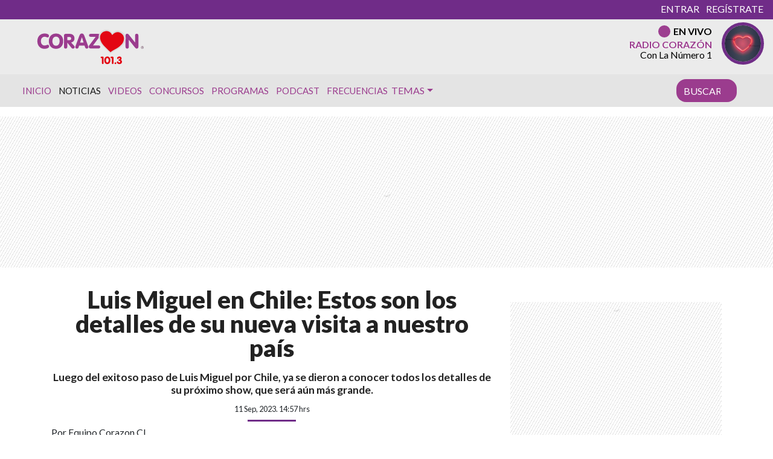

--- FILE ---
content_type: text/html; charset=UTF-8
request_url: https://www.corazon.cl/2023/09/luis-miguel-en-chile-estos-son-los-detalles-de-su-nueva-visita-a-nuestro-pais/
body_size: 25587
content:
<!DOCTYPE html>
<html lang="es">
	<head>
		<meta charset="UTF-8">
		<meta name="viewport" content="width=device-width, initial-scale=1, shrink-to-fit=no">
		<meta name="adjacent:publisher-key" content="39ow6YPal9fyeqR57WEdqP" />
		<link rel="preconnect" href="//sdk.privacy-center.org">
		<link rel="preconnect" href="//sdk-gcp.privacy-center.org">
		<link rel="preload" as="script" href="https://cmp.prisa.com/dist/cmp.js">
		<link href="https://feeds.feedburner.com/corazon/sj52ALSu97p" rel="alternate" type="application/rss+xml" title="Radio Corazón"/>
		
		<meta name='robots' content='index, follow, max-image-preview:large, max-snippet:-1, max-video-preview:-1' />
	<style>img:is([sizes="auto" i], [sizes^="auto," i]) { contain-intrinsic-size: 3000px 1500px }</style>
	
	<!-- This site is optimized with the Yoast SEO Premium plugin v25.7.1 (Yoast SEO v25.7) - https://yoast.com/wordpress/plugins/seo/ -->
	<title>Luis Miguel en Chile: Estos son los detalles de su nueva visita a nuestro país — Radio Corazón</title>
<link crossorigin data-rocket-preconnect href="https://cmp.prisa.com" rel="preconnect">
<link crossorigin data-rocket-preconnect href="https://feeds.feedburner.com" rel="preconnect">
<link crossorigin data-rocket-preconnect href="https://fonts.googleapis.com" rel="preconnect">
<link crossorigin data-rocket-preconnect href="https://sdk.privacy-center.org" rel="preconnect">
<link crossorigin data-rocket-preconnect href="https://cdn.taboola.com" rel="preconnect">
<link crossorigin data-rocket-preconnect href="https://www.youtube.com" rel="preconnect">
<link crossorigin data-rocket-preconnect href="https://assets.prisamedia.cl" rel="preconnect">
<link crossorigin data-rocket-preconnect href="https://cdn.onesignal.com" rel="preconnect">
<link crossorigin data-rocket-preconnect href="https://cdn.getadjacent.com" rel="preconnect">
<link crossorigin data-rocket-preconnect href="https://www.googletagmanager.com" rel="preconnect">
<link crossorigin data-rocket-preconnect href="https://assets.adobedtm.com" rel="preconnect">
<link crossorigin data-rocket-preconnect href="https://accounts.google.com" rel="preconnect">
<link crossorigin data-rocket-preconnect href="https://static.prisa.com" rel="preconnect">
<link crossorigin data-rocket-preconnect href="https://www.prisacom.com" rel="preconnect">
<link crossorigin data-rocket-preconnect href="https://cl.prisa.media" rel="preconnect">
<link data-rocket-preload as="style" href="https://fonts.googleapis.com/css?family=Lato%3A400%2C700%2C900&#038;display=swap" rel="preload">
<link href="https://fonts.googleapis.com/css?family=Lato%3A400%2C700%2C900&#038;display=swap" media="print" onload="this.media=&#039;all&#039;" rel="stylesheet">
<noscript><link rel="stylesheet" href="https://fonts.googleapis.com/css?family=Lato%3A400%2C700%2C900&#038;display=swap"></noscript><link rel="preload" data-rocket-preload as="image" href="https://www.prisacom.com/comunes/piecomun-v9/imgs/piev9-2013_light.png?v2" fetchpriority="high">
	<meta name="description" content="Luego del exitoso paso de Luis Miguel por Chile, ya se dieron a conocer todos los detalles de su próximo show, que será aún más grande." />
	<link rel="canonical" href="https://www.corazon.cl/2023/09/luis-miguel-en-chile-estos-son-los-detalles-de-su-nueva-visita-a-nuestro-pais/" />
	<meta property="og:locale" content="es_ES" />
	<meta property="og:type" content="article" />
	<meta property="og:title" content="Luis Miguel en Chile: Estos son los detalles de su nueva visita a nuestro país" />
	<meta property="og:description" content="Luego del exitoso paso de Luis Miguel por Chile, ya se dieron a conocer todos los detalles de su próximo show, que será aún más grande." />
	<meta property="og:url" content="https://www.corazon.cl/2023/09/luis-miguel-en-chile-estos-son-los-detalles-de-su-nueva-visita-a-nuestro-pais/" />
	<meta property="og:site_name" content="Radio Corazón" />
	<meta property="article:publisher" content="https://web.facebook.com/RadioCorazonChile?_rdc=1&amp;_rdr" />
	<meta property="article:published_time" content="2023-09-11T17:57:57+00:00" />
	<meta property="og:image" content="https://www.corazon.cl/wp-content/uploads/2023/09/Luis-Miguel-en-Chile-2024-jpg.webp" />
	<meta property="og:image:width" content="1200" />
	<meta property="og:image:height" content="675" />
	<meta property="og:image:type" content="image/jpeg" />
	<meta name="author" content="Camila Pino" />
	<meta name="twitter:card" content="summary_large_image" />
	<meta name="twitter:creator" content="@RadioCorazonFM" />
	<meta name="twitter:site" content="@RadioCorazonFM" />
	<meta name="twitter:label1" content="Escrito por" />
	<meta name="twitter:data1" content="Camila Pino" />
	<meta name="twitter:label2" content="Tiempo de lectura" />
	<meta name="twitter:data2" content="3 minutos" />
	<script type="application/ld+json" class="yoast-schema-graph">{"@context":"https://schema.org","@graph":[{"@type":"Article","@id":"https://www.corazon.cl/2023/09/luis-miguel-en-chile-estos-son-los-detalles-de-su-nueva-visita-a-nuestro-pais/#article","isPartOf":{"@id":"https://www.corazon.cl/2023/09/luis-miguel-en-chile-estos-son-los-detalles-de-su-nueva-visita-a-nuestro-pais/"},"author":{"name":"Camila Pino","@id":"https://www.corazon.cl/#/schema/person/576c309d4ba10b461fed9fd02ffe7f84"},"headline":"Luis Miguel en Chile: Estos son los detalles de su nueva visita a nuestro país","datePublished":"2023-09-11T17:57:57+00:00","mainEntityOfPage":{"@id":"https://www.corazon.cl/2023/09/luis-miguel-en-chile-estos-son-los-detalles-de-su-nueva-visita-a-nuestro-pais/"},"wordCount":450,"publisher":{"@id":"https://www.corazon.cl/#organization"},"image":{"@id":"https://www.corazon.cl/2023/09/luis-miguel-en-chile-estos-son-los-detalles-de-su-nueva-visita-a-nuestro-pais/#primaryimage"},"thumbnailUrl":"https://www.corazon.cl/wp-content/uploads/2023/09/Luis-Miguel-en-Chile-2024-jpg.webp","keywords":["Luis Miguel","Música Corazón"],"articleSection":["Noticias"],"inLanguage":"es"},{"@type":"WebPage","@id":"https://www.corazon.cl/2023/09/luis-miguel-en-chile-estos-son-los-detalles-de-su-nueva-visita-a-nuestro-pais/","url":"https://www.corazon.cl/2023/09/luis-miguel-en-chile-estos-son-los-detalles-de-su-nueva-visita-a-nuestro-pais/","name":"Luis Miguel en Chile: Estos son los detalles de su nueva visita a nuestro país","isPartOf":{"@id":"https://www.corazon.cl/#website"},"primaryImageOfPage":{"@id":"https://www.corazon.cl/2023/09/luis-miguel-en-chile-estos-son-los-detalles-de-su-nueva-visita-a-nuestro-pais/#primaryimage"},"image":{"@id":"https://www.corazon.cl/2023/09/luis-miguel-en-chile-estos-son-los-detalles-de-su-nueva-visita-a-nuestro-pais/#primaryimage"},"thumbnailUrl":"https://www.corazon.cl/wp-content/uploads/2023/09/Luis-Miguel-en-Chile-2024-jpg.webp","datePublished":"2023-09-11T17:57:57+00:00","description":"Luego del exitoso paso de Luis Miguel por Chile, ya se dieron a conocer todos los detalles de su próximo show, que será aún más grande.","inLanguage":"es","potentialAction":[{"@type":"ReadAction","target":["https://www.corazon.cl/2023/09/luis-miguel-en-chile-estos-son-los-detalles-de-su-nueva-visita-a-nuestro-pais/"]}]},{"@type":"ImageObject","inLanguage":"es","@id":"https://www.corazon.cl/2023/09/luis-miguel-en-chile-estos-son-los-detalles-de-su-nueva-visita-a-nuestro-pais/#primaryimage","url":"https://www.corazon.cl/wp-content/uploads/2023/09/Luis-Miguel-en-Chile-2024-jpg.webp","contentUrl":"https://www.corazon.cl/wp-content/uploads/2023/09/Luis-Miguel-en-Chile-2024-jpg.webp","width":1200,"height":675,"caption":"Luis Miguel En Chile 2024"},{"@type":"WebSite","@id":"https://www.corazon.cl/#website","url":"https://www.corazon.cl/","name":"Radio Corazón","description":"La Número Uno","publisher":{"@id":"https://www.corazon.cl/#organization"},"alternateName":"Corazón","potentialAction":[{"@type":"SearchAction","target":{"@type":"EntryPoint","urlTemplate":"https://www.corazon.cl/?s={search_term_string}"},"query-input":{"@type":"PropertyValueSpecification","valueRequired":true,"valueName":"search_term_string"}}],"inLanguage":"es"},{"@type":"Organization","@id":"https://www.corazon.cl/#organization","name":"RADIO CORAZÓN","url":"https://www.corazon.cl/","logo":{"@type":"ImageObject","inLanguage":"es","@id":"https://www.corazon.cl/#/schema/logo/image/","url":"https://www.corazon.cl/wp-content/uploads/2021/06/og_corazon_generico.jpg","contentUrl":"https://www.corazon.cl/wp-content/uploads/2021/06/og_corazon_generico.jpg","width":1200,"height":630,"caption":"RADIO CORAZÓN"},"image":{"@id":"https://www.corazon.cl/#/schema/logo/image/"},"sameAs":["https://web.facebook.com/RadioCorazonChile?_rdc=1&_rdr","https://x.com/RadioCorazonFM"],"email":"comercial@prisamedia.com","legalName":"PRISA MEDIA S.A"},{"@type":"Person","@id":"https://www.corazon.cl/#/schema/person/576c309d4ba10b461fed9fd02ffe7f84","name":"Camila Pino","image":{"@type":"ImageObject","inLanguage":"es","@id":"https://www.corazon.cl/#/schema/person/image/","url":"https://secure.gravatar.com/avatar/cffbc8aba4481908c862268b5456cdd3ee2806c430a88fb496c8f7046b470b46?s=96&d=mm&r=g","contentUrl":"https://secure.gravatar.com/avatar/cffbc8aba4481908c862268b5456cdd3ee2806c430a88fb496c8f7046b470b46?s=96&d=mm&r=g","caption":"Camila Pino"},"url":"https://www.corazon.cl/author/cpino/"}]}</script>
	<!-- / Yoast SEO Premium plugin. -->


<link rel='dns-prefetch' href='//assets.prisamedia.cl' />
<link rel='dns-prefetch' href='//fonts.googleapis.com' />
<link rel='dns-prefetch' href='//www.prisacom.com' />
<link href='https://fonts.gstatic.com' crossorigin rel='preconnect' />
<link rel='stylesheet' id='wp-block-library-css' href='https://www.corazon.cl/wp-includes/css/dist/block-library/style.min.css?ver=6.8.2' type='text/css' media='all' />
<style id='classic-theme-styles-inline-css' type='text/css'>
/*! This file is auto-generated */
.wp-block-button__link{color:#fff;background-color:#32373c;border-radius:9999px;box-shadow:none;text-decoration:none;padding:calc(.667em + 2px) calc(1.333em + 2px);font-size:1.125em}.wp-block-file__button{background:#32373c;color:#fff;text-decoration:none}
</style>
<style id='global-styles-inline-css' type='text/css'>
:root{--wp--preset--aspect-ratio--square: 1;--wp--preset--aspect-ratio--4-3: 4/3;--wp--preset--aspect-ratio--3-4: 3/4;--wp--preset--aspect-ratio--3-2: 3/2;--wp--preset--aspect-ratio--2-3: 2/3;--wp--preset--aspect-ratio--16-9: 16/9;--wp--preset--aspect-ratio--9-16: 9/16;--wp--preset--color--black: #000000;--wp--preset--color--cyan-bluish-gray: #abb8c3;--wp--preset--color--white: #ffffff;--wp--preset--color--pale-pink: #f78da7;--wp--preset--color--vivid-red: #cf2e2e;--wp--preset--color--luminous-vivid-orange: #ff6900;--wp--preset--color--luminous-vivid-amber: #fcb900;--wp--preset--color--light-green-cyan: #7bdcb5;--wp--preset--color--vivid-green-cyan: #00d084;--wp--preset--color--pale-cyan-blue: #8ed1fc;--wp--preset--color--vivid-cyan-blue: #0693e3;--wp--preset--color--vivid-purple: #9b51e0;--wp--preset--gradient--vivid-cyan-blue-to-vivid-purple: linear-gradient(135deg,rgba(6,147,227,1) 0%,rgb(155,81,224) 100%);--wp--preset--gradient--light-green-cyan-to-vivid-green-cyan: linear-gradient(135deg,rgb(122,220,180) 0%,rgb(0,208,130) 100%);--wp--preset--gradient--luminous-vivid-amber-to-luminous-vivid-orange: linear-gradient(135deg,rgba(252,185,0,1) 0%,rgba(255,105,0,1) 100%);--wp--preset--gradient--luminous-vivid-orange-to-vivid-red: linear-gradient(135deg,rgba(255,105,0,1) 0%,rgb(207,46,46) 100%);--wp--preset--gradient--very-light-gray-to-cyan-bluish-gray: linear-gradient(135deg,rgb(238,238,238) 0%,rgb(169,184,195) 100%);--wp--preset--gradient--cool-to-warm-spectrum: linear-gradient(135deg,rgb(74,234,220) 0%,rgb(151,120,209) 20%,rgb(207,42,186) 40%,rgb(238,44,130) 60%,rgb(251,105,98) 80%,rgb(254,248,76) 100%);--wp--preset--gradient--blush-light-purple: linear-gradient(135deg,rgb(255,206,236) 0%,rgb(152,150,240) 100%);--wp--preset--gradient--blush-bordeaux: linear-gradient(135deg,rgb(254,205,165) 0%,rgb(254,45,45) 50%,rgb(107,0,62) 100%);--wp--preset--gradient--luminous-dusk: linear-gradient(135deg,rgb(255,203,112) 0%,rgb(199,81,192) 50%,rgb(65,88,208) 100%);--wp--preset--gradient--pale-ocean: linear-gradient(135deg,rgb(255,245,203) 0%,rgb(182,227,212) 50%,rgb(51,167,181) 100%);--wp--preset--gradient--electric-grass: linear-gradient(135deg,rgb(202,248,128) 0%,rgb(113,206,126) 100%);--wp--preset--gradient--midnight: linear-gradient(135deg,rgb(2,3,129) 0%,rgb(40,116,252) 100%);--wp--preset--font-size--small: 13px;--wp--preset--font-size--medium: 20px;--wp--preset--font-size--large: 36px;--wp--preset--font-size--x-large: 42px;--wp--preset--spacing--20: 0.44rem;--wp--preset--spacing--30: 0.67rem;--wp--preset--spacing--40: 1rem;--wp--preset--spacing--50: 1.5rem;--wp--preset--spacing--60: 2.25rem;--wp--preset--spacing--70: 3.38rem;--wp--preset--spacing--80: 5.06rem;--wp--preset--shadow--natural: 6px 6px 9px rgba(0, 0, 0, 0.2);--wp--preset--shadow--deep: 12px 12px 50px rgba(0, 0, 0, 0.4);--wp--preset--shadow--sharp: 6px 6px 0px rgba(0, 0, 0, 0.2);--wp--preset--shadow--outlined: 6px 6px 0px -3px rgba(255, 255, 255, 1), 6px 6px rgba(0, 0, 0, 1);--wp--preset--shadow--crisp: 6px 6px 0px rgba(0, 0, 0, 1);}:where(.is-layout-flex){gap: 0.5em;}:where(.is-layout-grid){gap: 0.5em;}body .is-layout-flex{display: flex;}.is-layout-flex{flex-wrap: wrap;align-items: center;}.is-layout-flex > :is(*, div){margin: 0;}body .is-layout-grid{display: grid;}.is-layout-grid > :is(*, div){margin: 0;}:where(.wp-block-columns.is-layout-flex){gap: 2em;}:where(.wp-block-columns.is-layout-grid){gap: 2em;}:where(.wp-block-post-template.is-layout-flex){gap: 1.25em;}:where(.wp-block-post-template.is-layout-grid){gap: 1.25em;}.has-black-color{color: var(--wp--preset--color--black) !important;}.has-cyan-bluish-gray-color{color: var(--wp--preset--color--cyan-bluish-gray) !important;}.has-white-color{color: var(--wp--preset--color--white) !important;}.has-pale-pink-color{color: var(--wp--preset--color--pale-pink) !important;}.has-vivid-red-color{color: var(--wp--preset--color--vivid-red) !important;}.has-luminous-vivid-orange-color{color: var(--wp--preset--color--luminous-vivid-orange) !important;}.has-luminous-vivid-amber-color{color: var(--wp--preset--color--luminous-vivid-amber) !important;}.has-light-green-cyan-color{color: var(--wp--preset--color--light-green-cyan) !important;}.has-vivid-green-cyan-color{color: var(--wp--preset--color--vivid-green-cyan) !important;}.has-pale-cyan-blue-color{color: var(--wp--preset--color--pale-cyan-blue) !important;}.has-vivid-cyan-blue-color{color: var(--wp--preset--color--vivid-cyan-blue) !important;}.has-vivid-purple-color{color: var(--wp--preset--color--vivid-purple) !important;}.has-black-background-color{background-color: var(--wp--preset--color--black) !important;}.has-cyan-bluish-gray-background-color{background-color: var(--wp--preset--color--cyan-bluish-gray) !important;}.has-white-background-color{background-color: var(--wp--preset--color--white) !important;}.has-pale-pink-background-color{background-color: var(--wp--preset--color--pale-pink) !important;}.has-vivid-red-background-color{background-color: var(--wp--preset--color--vivid-red) !important;}.has-luminous-vivid-orange-background-color{background-color: var(--wp--preset--color--luminous-vivid-orange) !important;}.has-luminous-vivid-amber-background-color{background-color: var(--wp--preset--color--luminous-vivid-amber) !important;}.has-light-green-cyan-background-color{background-color: var(--wp--preset--color--light-green-cyan) !important;}.has-vivid-green-cyan-background-color{background-color: var(--wp--preset--color--vivid-green-cyan) !important;}.has-pale-cyan-blue-background-color{background-color: var(--wp--preset--color--pale-cyan-blue) !important;}.has-vivid-cyan-blue-background-color{background-color: var(--wp--preset--color--vivid-cyan-blue) !important;}.has-vivid-purple-background-color{background-color: var(--wp--preset--color--vivid-purple) !important;}.has-black-border-color{border-color: var(--wp--preset--color--black) !important;}.has-cyan-bluish-gray-border-color{border-color: var(--wp--preset--color--cyan-bluish-gray) !important;}.has-white-border-color{border-color: var(--wp--preset--color--white) !important;}.has-pale-pink-border-color{border-color: var(--wp--preset--color--pale-pink) !important;}.has-vivid-red-border-color{border-color: var(--wp--preset--color--vivid-red) !important;}.has-luminous-vivid-orange-border-color{border-color: var(--wp--preset--color--luminous-vivid-orange) !important;}.has-luminous-vivid-amber-border-color{border-color: var(--wp--preset--color--luminous-vivid-amber) !important;}.has-light-green-cyan-border-color{border-color: var(--wp--preset--color--light-green-cyan) !important;}.has-vivid-green-cyan-border-color{border-color: var(--wp--preset--color--vivid-green-cyan) !important;}.has-pale-cyan-blue-border-color{border-color: var(--wp--preset--color--pale-cyan-blue) !important;}.has-vivid-cyan-blue-border-color{border-color: var(--wp--preset--color--vivid-cyan-blue) !important;}.has-vivid-purple-border-color{border-color: var(--wp--preset--color--vivid-purple) !important;}.has-vivid-cyan-blue-to-vivid-purple-gradient-background{background: var(--wp--preset--gradient--vivid-cyan-blue-to-vivid-purple) !important;}.has-light-green-cyan-to-vivid-green-cyan-gradient-background{background: var(--wp--preset--gradient--light-green-cyan-to-vivid-green-cyan) !important;}.has-luminous-vivid-amber-to-luminous-vivid-orange-gradient-background{background: var(--wp--preset--gradient--luminous-vivid-amber-to-luminous-vivid-orange) !important;}.has-luminous-vivid-orange-to-vivid-red-gradient-background{background: var(--wp--preset--gradient--luminous-vivid-orange-to-vivid-red) !important;}.has-very-light-gray-to-cyan-bluish-gray-gradient-background{background: var(--wp--preset--gradient--very-light-gray-to-cyan-bluish-gray) !important;}.has-cool-to-warm-spectrum-gradient-background{background: var(--wp--preset--gradient--cool-to-warm-spectrum) !important;}.has-blush-light-purple-gradient-background{background: var(--wp--preset--gradient--blush-light-purple) !important;}.has-blush-bordeaux-gradient-background{background: var(--wp--preset--gradient--blush-bordeaux) !important;}.has-luminous-dusk-gradient-background{background: var(--wp--preset--gradient--luminous-dusk) !important;}.has-pale-ocean-gradient-background{background: var(--wp--preset--gradient--pale-ocean) !important;}.has-electric-grass-gradient-background{background: var(--wp--preset--gradient--electric-grass) !important;}.has-midnight-gradient-background{background: var(--wp--preset--gradient--midnight) !important;}.has-small-font-size{font-size: var(--wp--preset--font-size--small) !important;}.has-medium-font-size{font-size: var(--wp--preset--font-size--medium) !important;}.has-large-font-size{font-size: var(--wp--preset--font-size--large) !important;}.has-x-large-font-size{font-size: var(--wp--preset--font-size--x-large) !important;}
:where(.wp-block-post-template.is-layout-flex){gap: 1.25em;}:where(.wp-block-post-template.is-layout-grid){gap: 1.25em;}
:where(.wp-block-columns.is-layout-flex){gap: 2em;}:where(.wp-block-columns.is-layout-grid){gap: 2em;}
:root :where(.wp-block-pullquote){font-size: 1.5em;line-height: 1.6;}
</style>
<style id='dominant-color-styles-inline-css' type='text/css'>
img[data-dominant-color]:not(.has-transparency) { background-color: var(--dominant-color); }
</style>
<link rel='stylesheet' id='lbpc-styles-css' href='https://www.corazon.cl/wp-content/plugins/linkbuilding-pm-chile/assets/css/lbpc.min.css?ver=1.2' type='text/css' media='all' />
<link rel='stylesheet' id='child-understrap-styles-css' href='https://www.corazon.cl/wp-content/themes/chacotero/css/child-theme.min.css?ver=23.0.16' type='text/css' media='all' />

<link rel='stylesheet' id='owl-carousel-css' href='https://www.corazon.cl/wp-content/themes/chacotero/src/vendor/owlcarousel/dist/assets/owl.carousel.min.css?ver=23.0.16' type='text/css' media='all' />
<link rel='stylesheet' id='owl-carousel-theme-css' href='https://www.corazon.cl/wp-content/themes/chacotero/src/vendor/owlcarousel/dist/assets/owl.theme.default.min.css?ver=23.0.16' type='text/css' media='all' />
<link data-minify="1" rel='stylesheet' id='prisa-styles-css' href='https://www.corazon.cl/wp-content/cache/min/1/comunes/piecomun-v9/css/pie-comunes.css?ver=1761231023' type='text/css' media='all' />
<link data-minify="1" rel='stylesheet' id='single-style-css' href='https://www.corazon.cl/wp-content/cache/min/1/wp-content/themes/chacotero/css/single.css?ver=1761231023' type='text/css' media='all' />
<link data-minify="1" rel='stylesheet' id='main-style-css' href='https://www.corazon.cl/wp-content/cache/min/1/wp-content/themes/chacotero/css/main.css?ver=1761231023' type='text/css' media='all' />
<script type="text/javascript" src="https://www.corazon.cl/wp-includes/js/jquery/jquery.min.js?ver=3.7.1" id="jquery-core-js"></script>
<script type="text/javascript" src="https://www.corazon.cl/wp-includes/js/jquery/jquery-migrate.min.js?ver=3.4.1" id="jquery-migrate-js"></script>
<script type="text/javascript" id="seo-automated-link-building-js-extra">
/* <![CDATA[ */
var seoAutomatedLinkBuilding = {"ajaxUrl":"https:\/\/www.corazon.cl\/wp-admin\/admin-ajax.php"};
/* ]]> */
</script>
<script type="text/javascript" src="https://www.corazon.cl/wp-content/plugins/seo-automated-link-building/js/seo-automated-link-building.js?ver=6.8.2" id="seo-automated-link-building-js"></script>
<script  defer  src="https://assets.prisamedia.cl/fonts/awesome/js/all.min.js?ver=6.8.2"></script>
<script type="text/javascript" id="my_loadmore-js-extra">
/* <![CDATA[ */
var misha_loadmore_params = {"ajaxurl":"https:\/\/www.corazon.cl\/wp-admin\/admin-ajax.php","posts":"{\"page\":0,\"year\":2023,\"monthnum\":9,\"name\":\"luis-miguel-en-chile-estos-son-los-detalles-de-su-nueva-visita-a-nuestro-pais\",\"error\":\"\",\"m\":\"\",\"p\":0,\"post_parent\":\"\",\"subpost\":\"\",\"subpost_id\":\"\",\"attachment\":\"\",\"attachment_id\":0,\"pagename\":\"\",\"page_id\":0,\"second\":\"\",\"minute\":\"\",\"hour\":\"\",\"day\":0,\"w\":0,\"category_name\":\"\",\"tag\":\"\",\"cat\":\"\",\"tag_id\":\"\",\"author\":\"\",\"author_name\":\"\",\"feed\":\"\",\"tb\":\"\",\"paged\":0,\"meta_key\":\"\",\"meta_value\":\"\",\"preview\":\"\",\"s\":\"\",\"sentence\":\"\",\"title\":\"\",\"fields\":\"all\",\"menu_order\":\"\",\"embed\":\"\",\"category__in\":[],\"category__not_in\":[],\"category__and\":[],\"post__in\":[],\"post__not_in\":[],\"post_name__in\":[],\"tag__in\":[],\"tag__not_in\":[],\"tag__and\":[],\"tag_slug__in\":[],\"tag_slug__and\":[],\"post_parent__in\":[],\"post_parent__not_in\":[],\"author__in\":[],\"author__not_in\":[],\"search_columns\":[],\"ignore_sticky_posts\":false,\"suppress_filters\":false,\"cache_results\":true,\"update_post_term_cache\":true,\"update_menu_item_cache\":false,\"lazy_load_term_meta\":true,\"update_post_meta_cache\":true,\"post_type\":\"\",\"posts_per_page\":4,\"nopaging\":false,\"comments_per_page\":\"50\",\"no_found_rows\":false,\"order\":\"DESC\"}","current_page":"1","max_page":"0"};
/* ]]> */
</script>
<script type="text/javascript" src="https://www.corazon.cl/wp-content/themes/chacotero/js/archive.js?ver=2.0" id="my_loadmore-js"></script>
<meta name="generator" content="dominant-color-images 1.2.0">
  <script src="https://cdn.onesignal.com/sdks/web/v16/OneSignalSDK.page.js" defer></script>
  <script>
          window.OneSignalDeferred = window.OneSignalDeferred || [];
          OneSignalDeferred.push(async function(OneSignal) {
            await OneSignal.init({
              appId: "56e1d07e-2c32-4c87-9bed-82ff0512084b",
              serviceWorkerOverrideForTypical: true,
              path: "https://www.corazon.cl/wp-content/plugins/onesignal-free-web-push-notifications/sdk_files/",
              serviceWorkerParam: { scope: "/wp-content/plugins/onesignal-free-web-push-notifications/sdk_files/push/onesignal/" },
              serviceWorkerPath: "OneSignalSDKWorker.js",
            });
          });

          // Unregister the legacy OneSignal service worker to prevent scope conflicts
          navigator.serviceWorker.getRegistrations().then((registrations) => {
            // Iterate through all registered service workers
            registrations.forEach((registration) => {
              // Check the script URL to identify the specific service worker
              if (registration.active && registration.active.scriptURL.includes('OneSignalSDKWorker.js.php')) {
                // Unregister the service worker
                registration.unregister().then((success) => {
                  if (success) {
                    console.log('OneSignalSW: Successfully unregistered:', registration.active.scriptURL);
                  } else {
                    console.log('OneSignalSW: Failed to unregister:', registration.active.scriptURL);
                  }
                });
              }
            });
          }).catch((error) => {
            console.error('Error fetching service worker registrations:', error);
          });
        </script>
<meta name="generator" content="performance-lab 3.9.0; plugins: dominant-color-images, webp-uploads">
<meta name="generator" content="webp-uploads 2.5.1">
<meta name="mobile-web-app-capable" content="yes">
<meta name="apple-mobile-web-app-capable" content="yes">
<meta name="apple-mobile-web-app-title" content="Radio Corazón - La Número Uno">
<link rel="amphtml" href="https://www.corazon.cl/2023/09/luis-miguel-en-chile-estos-son-los-detalles-de-su-nueva-visita-a-nuestro-pais/amp/"><link rel="icon" href="https://www.corazon.cl/wp-content/uploads/2018/09/cropped-android-chrome-512x512-1-32x32.png" sizes="32x32" />
<link rel="icon" href="https://www.corazon.cl/wp-content/uploads/2018/09/cropped-android-chrome-512x512-1-192x192.png" sizes="192x192" />
<link rel="apple-touch-icon" href="https://www.corazon.cl/wp-content/uploads/2018/09/cropped-android-chrome-512x512-1-180x180.png" />
<meta name="msapplication-TileImage" content="https://www.corazon.cl/wp-content/uploads/2018/09/cropped-android-chrome-512x512-1-270x270.png" />

		

		

<!-- adjacent -->
<script type="text/javascript"src="https://cmp.prisa.com/dist/cmp.js"></script>
<script src="https://cdn.getadjacent.com/amd/ned-adjacent.min.js?v=2"></script>
<!-- adjacent -->
<script>

     var googletag = googletag || {};
     googletag.cmd = googletag.cmd || [];
     googletag.cmd.push(function () {
                          googletag.pubads().setTargeting('pbskey', ['153489','noticias',]);
                
  });

    (() => {

        let adjacent = new Adjacent();
        let width = window.screen.width;
        adjacent.init().then((response) => {
            window['ned-adjacent']['ned-ad'] = {
                adUnit: (width >= 992 ? 'corazon_web/' : 'corazon_mob/') + 'ros'
            };

        });

    })();

    

</script>
<!-- /adjacent -->


		<!-- Google tag (gtag.js) -->
		<script async src="https://www.googletagmanager.com/gtag/js?id=G-L8R5TLL35N"></script>
		<script>
		  window.dataLayer = window.dataLayer || [];
		  function gtag(){dataLayer.push(arguments);}
		  gtag('js', new Date());

		  gtag('config', 'G-L8R5TLL35N');
		</script>
		<!-- <script type="text/javascript">
      window._hotmusic = window._hotmusic || [];
    _hotmusic.push({source: 'corazon', collect:'radio-corazon'});

    (function(d, s, url, id, sourceParam, collectParam) {
        if (!d.getElementById(id)) {
            var js = d.createElement(s);
            js.async = false;
            var timestamp = Date.now(); 
            js.src = `${url}?source=${encodeURIComponent(sourceParam)}&collect=${encodeURIComponent(collectParam)}&t=${timestamp}`;
            js.id = id;
            var fjs = d.getElementsByTagName(s)[0];
            fjs.parentNode.insertBefore(js, fjs);
        }
    })(document, 'script', 'https://cl.prisa.media/labs/hotmusic/load.js', 'hm_script', window._hotmusic[0].source, window._hotmusic[0].collect);
    </script> -->
	<style id="rocket-lazyrender-inline-css">[data-wpr-lazyrender] {content-visibility: auto;}</style><meta name="generator" content="WP Rocket 3.19.3" data-wpr-features="wpr_preconnect_external_domains wpr_automatic_lazy_rendering wpr_oci wpr_minify_css wpr_preload_links wpr_desktop" /></head>
	<body class="wp-singular post-template-default single single-post postid-153489 single-format-standard wp-embed-responsive wp-theme-iarc wp-child-theme-chacotero group-blog">

    
    	<script id="pmuserjs" src="https://static.prisa.com/dist/subs/pmuser/v2/stable/pmuser.min.js"></script>
    

     <!-- dtm pre -->
<script type="text/javascript">
    var r1 = window.location.host;
var r2 = window.location.href;
  window.DTM = {
    eventQueue: [],
    trackEvent: function(eventName, data){
        window.DTM.eventQueue.push({
            "eventName": eventName,
            "data": data
        });
    }
};

window.DTM = window.DTM || {};
DTM.pageDataLayer = {  
       articleID: "153489",
        articleLength: "427",
        articleTitle: "Luis Miguel en Chile: Estos son los detalles de su nueva visita a nuestro pa\u00eds",
        audioContent: "0",
        author:  [{"id":"camila_pino","name":"Camila Pino"}] ,
        brand: "0",
        brandedContent: "0",
        businessUnit: "radio",
        canonicalURL: "https:\/\/www.corazon.cl\/2023\/09\/luis-miguel-en-chile-estos-son-los-detalles-de-su-nueva-visita-a-nuestro-pais\/",
        cleanURL: "https:\/\/www.corazon.cl\/2023\/09\/luis-miguel-en-chile-estos-son-los-detalles-de-su-nueva-visita-a-nuestro-pais\/",
        cms: "wp",
        creationDate: "2023/09/11",
        destinationURL: "https:\/\/www.corazon.cl\/2023\/09\/luis-miguel-en-chile-estos-son-los-detalles-de-su-nueva-visita-a-nuestro-pais\/",
        domain: "corazon.cl",
        geoRegion: "chile",
        language: "es",
        liveContent: "0",
        loadType: "secuencial",  
        onsiteSearch: "0",
        onsiteSearchTerm: "",
        onsiteSearchResults: "",
        org: "prisa",
        pageInstanceID: "1762719769_1692363",
         pageName: "corazoncl\/2023\/09\/luis-miguel-en-chile-estos-son-los-detalles-de-su-nueva-visita-a-nuestro-pais\/",
        pageTitle: "Luis Miguel en Chile: Estos son los detalles de su nueva visita a nuestro pa\u00eds",
        pageType: "articulo",
        primaryCategory: "noticias",
        profileID: "",
        program: "",
        programStation: "corazon",
        publishDate: "2023/09/11",
        publisher: "corazon",
        referringDomain: "",
        referringURL: "",
        registeredUser: "",
        server: "www.corazon.cl",
        siteID: "corazoncl",
        editionNavigation: "chile",
        ssl: "1",
        subCategory1: "noticias",
        subCategory2: "",
        sysEnv: "web",
        tags:  [{'id':'luis_miguel','name':'Luis Miguel' },{'id':'musica_corazon','name':'M\u00fasica Coraz\u00f3n' }] ,
        thematic: "musical",
        updateDate: "2023/09/11",
        videoContent: "0",
        referringDomain: r1,
        referringURL: r2


};






</script>
<link rel="preload" as="script" href="https://assets.adobedtm.com/0681c221600c/9b44d93cb07f/launch-c97f0a885d1b.min.js" />
<script src="https://assets.adobedtm.com/0681c221600c/9b44d93cb07f/launch-c97f0a885d1b.min.js" async></script>
<script src="https://www.youtube.com/iframe_api"></script> 

<!-- /dtp pre -->


        <script type="text/javascript">
		    function initOneTap() {
		        let unificadoIsConnected = PMUser?.isLoggedInLocal() ?? false;
           
           if (unificadoIsConnected) return;


		        var refererUri = encodeURIComponent(window.location.href);
		        var loginUri = `https://connect.prisadigital.com/connect/google/corazon/?redirect_uri=${encodeURIComponent('https://seguro.corazon.cl/rrss?onetap=1&referer=' + refererUri)}&encode=1`;

		      
		        OneTapGenerator('script', {
		            id: 'onetap-script',
		            src: 'https://accounts.google.com/gsi/client',
		            async: true,
		            defer: true
		        }, true);

		       
		        OneTapGenerator('div', {
		            id: 'g_id_onload',
		            'data-client_id': '484514662025-v4jmbd6cmkss98uc40rlom0mvvnv5gcn.apps.googleusercontent.com',
		            'data-context': 'signin',
		            'data-login_uri': loginUri,
		            'data-auto_select': 'false',
		            'data-close_on_tap_outside': 'false',
		            'data-itp_support': 'true'
		        }, true);
		    }

		    function OneTapGenerator(tag, attributes, insertAtStart = false) {
		        var element = document.createElement(tag);
		        Object.keys(attributes).forEach(key => element.setAttribute(key, attributes[key]));

		        var body = document.body;
		        if (insertAtStart && body.firstChild) {
		            body.insertBefore(element, body.firstChild);
		        } else {
		            body.appendChild(element);
		        }
		    }

		    function removeOneTapElement(id) {
		        var element = document.getElementById(id);
		        if (element) element.remove();
		    }

		    initOneTap();
		</script>

     
		<script type="text/javascript">
			window._taboola = window._taboola || [];
		   _taboola.push({article:'auto'});
		    !function (e, f, u, i) {
		        if (!document.getElementById(i)) {
		            e.async = 1;
		            e.src = u;
		            e.id = i;
		            f.parentNode.insertBefore(e, f);
		        }
		    }(document.createElement('script'), document.getElementsByTagName('script')[0], '//cdn.taboola.com/libtrc/grupoprisa-corazoncl/loader.js', 'tb_loader_script');
		    if (window.performance && typeof window.performance.mark == 'function') {
		        window.performance.mark('tbl_ic');
		    }
		</script>

 

		<header  class="sticky-top">
			<!-- main menu -->
			<section  class="main-menu">
				
				<style type="text/css">
					.main-menu {
					border-top: 2em solid #702c88;
					}
					.uu {
						position: absolute;
					top: -1.8em;
					right: 1em;
					color: #fff;
					text-transform: uppercase;
					display: inline-block;
					}
					.uu a {
						color: #fff;
					}
					
				</style>

				 <style type="text/css">
			          .temas .dropdown-menu { background: #e4e4e4; }
			          .temas .dropdown-item:focus, .dropdown-item:hover { background: #e4e4e4; }
			          a.my-dropdown-link, a.dropdown-item { color: #9b3c8e;}
			        </style>

			         <style type="text/css">
        ned-ad[ad-type=Interstitial][ad-empty=false] {
          display: none!important;
        }
      </style>
				
				<!-- uu -->
				<div  class="container-fluid">
					<div  class="row">
						<div class="col-12">
							
							<div class="uu">
								<ul class="list-inline">
									<li class="list-inline-item">
										<span class="primero" id="primero"><a href="#" rel="nofollow"><i class="fas fa-sign-in-alt"></i> </a></span>
									</li>
									<li class="list-inline-item">
										<span class="segundo" id="segundo"><a href="#" rel="nofollow"><i class="fas fa-user-plus"></i> </a></span>
									</li>
								</ul>
							</div>
							
						</div>
					</div>
				</div>
				<!-- /uu -->
												
			

       
	 
	   	<script type="text/javascript">
              
              var parametros = {
                perfil_url: "https://seguro.corazon.cl/perfil",
                registro_url: "https://seguro.corazon.cl/registro",
                desconexion_url: "https://seguro.corazon.cl/desconectar",
                identificacion_url: "https://seguro.corazon.cl/conectar",
                back_url: "WDWA1YmfM2jk0rCbL9JBhspum1Eit4f2p9HYMWrOp5fHLPuwwvEH2NEQINdeDCE0U%2FnjXqu9e9B5zTQLgF53WTm%2ByOWMMrnVelgBN7rF6SCigiwFwOIItoEcPsmMtzW04IzxBWvj%2FFDHNNK%2BbX9rCw%3D%3D"
              };
              let unificadoIsConnected = false;

             
              var divDatosPrimero = document.getElementById("primero");
              var divDatosSegundo = document.getElementById("segundo");

             

               unificadoIsConnected = PMUser ? PMUser.isLoggedInLocal() : false;

              
              if (unificadoIsConnected) {
                divDatosPrimero.innerHTML = '<a href="'+parametros.perfil_url+'" target="_blank"><i class="fas fa-user-alt"></i> MI PERFIL</a>';
                  
                divDatosSegundo.innerHTML = '<a href="'+parametros.desconexion_url+"?backURL="+parametros.back_url+'">SALIR <i class="fas fa-sign-out-alt"></i></a>';

                console.log("LOGEADO");
              } else {
               
                divDatosPrimero.innerHTML = '<a href="'+parametros.identificacion_url+"?backURL="+parametros.back_url+'"><i class="fas fa-sign-in-alt"></i> ENTRAR</a>';
                  
                divDatosSegundo.innerHTML = '<a href="'+parametros.registro_url+"?backURL="+parametros.back_url+'"><i class="fas fa-user-plus"></i> REGÍSTRATE</a>';

                console.log("NO LOGEADO");
              }


             
            </script>
	   

				
				
				
				<div  class="container-fluid">
					<div class="d-flex">

						<!-- logo -->
						<div class="logo d-md-block d-none">
							<div class="corazon-logo">
							<a href="/">
								<span>Radio Corazón</span>
							</a>
							</div>
						</div>
						<!-- /logo -->


						 

			              
						<!-- now playing -->
						<div class="envivo ml-auto d-md-block d-none">
							<a href="//envivo.corazon.cl" target="_blank" rel="noopener noreferrer">
								<ul class="list-unstyled">
									<li class="media">
										<div class="media-body align-middle live">
											<span><i class="live-icon ml-auto"></i>EN VIVO</span>
											<h4></h4>
											<p></p>
											
										</div>
										<img src="" class="program-img">
									</li>
								</ul>
							</a>
						</div>
						<!-- /now playing -->
					</div>
				</div>
			</section>
			<!-- /main menu -->
			<!-- nav menu -->
			<nav class="navbar navbar-expand-lg navbar-light bg-cora" id=nav-home>
				<div  class="container-fluid">
					
					<button class="navbar-toggler collapsed" type="button" data-toggle="collapse" data-target="#navbarSupportedContent" aria-controls="navbarSupportedContent" aria-expanded="false" aria-label="Toggle navigation">
					<span class="icon-bar top-bar"></span>
					<span class="icon-bar middle-bar"></span>
					<span class="icon-bar bottom-bar"></span>
					</button>
					
					<!-- logo -->
					<div class="corazon-logo d-md-none" >
					<a href="/">
						<span>Radio Corazón</span>
					</a>
					</div>
					<!-- /logo -->
					<!-- player mob -->
					<div class="envivo-bar-movil mr-1 d-block d-md-none">
						<a href="//envivo.corazon.cl" rel="noopener noreferrer" target="_blank" class="text-white"> <i class="live-icon"></i> <span>En vivo</span> </a>
					</div>
					<!-- /player mob -->
					<div class="collapse navbar-collapse" id="navbarSupportedContent">
						
						<div id="navbarNavDropdown" class="menu-menu-principal-container"><ul id="main-menu" class="navbar-nav mr-auto text-uppercase"><li itemscope="itemscope" itemtype="https://www.schema.org/SiteNavigationElement" id="menu-item-7602" class="menu-item menu-item-type-custom menu-item-object-custom menu-item-home menu-item-7602 nav-item"><a title="Inicio" href="https://www.corazon.cl" class="nav-link">Inicio</a></li>
<li itemscope="itemscope" itemtype="https://www.schema.org/SiteNavigationElement" id="menu-item-39488" class="menu-item menu-item-type-taxonomy menu-item-object-category current-post-ancestor current-menu-parent current-post-parent active menu-item-39488 nav-item"><a title="Noticias" href="https://www.corazon.cl/category/noticias/" class="nav-link">Noticias</a></li>
<li itemscope="itemscope" itemtype="https://www.schema.org/SiteNavigationElement" id="menu-item-150654" class="menu-item menu-item-type-taxonomy menu-item-object-category menu-item-150654 nav-item"><a title="Videos" href="https://www.corazon.cl/category/videos/" class="nav-link">Videos</a></li>
<li itemscope="itemscope" itemtype="https://www.schema.org/SiteNavigationElement" id="menu-item-39489" class="menu-item menu-item-type-taxonomy menu-item-object-category menu-item-39489 nav-item"><a title="Concursos" href="https://www.corazon.cl/category/concursos/" class="nav-link">Concursos</a></li>
<li itemscope="itemscope" itemtype="https://www.schema.org/SiteNavigationElement" id="menu-item-39490" class="menu-item menu-item-type-post_type menu-item-object-page menu-item-39490 nav-item"><a title="Programas" href="https://www.corazon.cl/programacion/" class="nav-link">Programas</a></li>
<li itemscope="itemscope" itemtype="https://www.schema.org/SiteNavigationElement" id="menu-item-43623" class="menu-item menu-item-type-custom menu-item-object-custom menu-item-43623 nav-item"><a title="Podcast" target="_blank" rel="noopener noreferrer" href="https://envivo.corazon.cl/alacarta/" class="nav-link">Podcast</a></li>
<li itemscope="itemscope" itemtype="https://www.schema.org/SiteNavigationElement" id="menu-item-39491" class="menu-item menu-item-type-post_type menu-item-object-page menu-item-39491 nav-item"><a title="Frecuencias" href="https://www.corazon.cl/frecuencias/" class="nav-link">Frecuencias</a></li>
</ul></div>
						                      
                      <li class="list-inline-item nav-item dropdown temas">
                        <span class="nav-links text-uppercase">
                          
                            <a class="dropdown-toggle my-dropdown-link" href="#" id="dropdown05" data-toggle="dropdown"
                                aria-expanded="false">Temas</a>
                            <ul class="dropdown-menu" aria-labelledby="dropdown05">
                                                                 <li>
                                  <a  href="https://www.pudahuel.cl/noticias/2024/12/la-suerte-en-chile-2024-sorteos-3-millones-hoy-miercoles-11-de-diciembre-revisa-aqui-los-nuevos-rut-ganadores/" target="_blank" class="dropdown-item">
                                    La Suerte de Ser Chileno                                    </a>
                                </li>
                                                           </ul>
                        </span>
                    </li>
                    						<form class="form-inline my-2 my-lg-0 form-home ml-auto" action="/">
							<input class="form-control mr-sm-2"  type="search" name="s" placeholder="Buscar" aria-label="Search" value="">
						</form>
						<!-- rrss home desk -->
						<div class="rrss-home d-block">
							<ul class="list-inline m-0 text-center">
								<li class="list-inline-item">
									<a href="https://profile.google.com/cp/CgsvZy8xMjFzeDV3ag" target="_blank" rel="nofollow" title="S&iacute;guenos en Google">
										<span class="fa-stack align-bottom faa-spin animated-hover">
											<i class="fas fa-circle fa-stack-2x"></i>
											<i class="fab fa-google fa-stack-1x"></i>
										</span>
									</a>
								</li>
								<li class="list-inline-item">
									<a href="https://www.facebook.com/RadioCorazonChile" target="_blank" rel="nofollow" title="S&iacute;guenos en Facebook">
										<span class="fa-stack align-bottom faa-spin animated-hover">
											<i class="fas fa-circle fa-stack-2x"></i>
											<i class="fab fa-facebook-f fa-stack-1x"></i>
										</span>
									</a>
								</li>
								<li class="list-inline-item">
									<a href="https://twitter.com/RadioCorazonFM" target="_blank" rel="nofollow" title="S&iacute;guenos en Twitter">
										<span class="fa-stack align-bottom faa-spin animated-hover">
											<i class="fas fa-circle fa-stack-2x"></i>
											<i class="fa-brands fa-x-twitter fa-stack-1x"></i>
										</span>
									</a>
								</li>
								<li class="list-inline-item">
									<a href="https://www.instagram.com/radiocorazonfm/" target="_blank" rel="nofollow" title="S&iacute;guenos en Instagram">
										<span class="fa-stack align-bottom faa-spin animated-hover">
											<i class="fas fa-circle fa-stack-2x"></i>
											<i class="fab fa-instagram fa-stack-1x"></i>
										</span>
									</a>
								</li>
								<li class="list-inline-item">
									<a href="https://www.youtube.com/user/RadioCorazonFM" target="_blank" rel="nofollow" title="S&iacute;guenos en Youtube">
										<span class="fa-stack align-bottom faa-spin animated-hover">
											<i class="fas fa-circle fa-stack-2x"></i>
											<i class="fab fa-youtube fa-stack-1x"></i>
										</span>
									</a>
								</li>
								<li class="list-inline-item">
									<a href="https://wa.me/56967853972" target="_blank" rel="nofollow" title="Háblanos por WhatsApp">
										<span class="fa-stack align-bottom faa-spin animated-hover">
											<i class="fas fa-circle fa-stack-2x"></i>
											<i class="fab fa-whatsapp fa-stack-1x"></i>
										</span>
									</a>
								</li>
								<li class="list-inline-item">
									<a href="https://www.tiktok.com/@radiocorazonfm" target="_blank" rel="nofollow" title="S&iacute;guenos en TikTok">
										<span class="fa-stack align-bottom faa-spin animated-hover">
											<i class="fas fa-circle fa-stack-2x"></i>
											<i class="fab fa-tiktok fa-stack-1x"></i>
										</span>
									</a>
								</li>
								<li class="list-inline-item">
									<a href="mailto:&#99;&#111;&#110;&#116;&#97;&#99;&#116;&#111;&#64;&#99;&#111;&#114;&#97;&#122;&#111;&#110;&#46;&#99;&#108;" target="_blank" rel="nofollow" title="Contáctanos">
										<span class="fa-stack align-bottom faa-spin animated-hover">
											<i class="fas fa-circle fa-stack-2x"></i>
											<i class="fas fa-envelope fa-stack-1x"></i>
										</span>
									</a>
								</li>
							</ul>
						</div>
						<!-- /rrss home desk -->
					</div>
				</div>
			</nav>
			<!-- /nav menu -->
		</header>
		<main >
						<!-- social single mob -->
			<div  class="social-single-mob share-single">
				<ul class="menu align-center">
					<li class="ws"><a href="whatsapp://send?text=Luis Miguel en Chile: Estos son los detalles de su nueva visita a nuestro país –– https://www.corazon.cl/2023/09/luis-miguel-en-chile-estos-son-los-detalles-de-su-nueva-visita-a-nuestro-pais/" data-action="share/whatsapp/share" class="text-white" onclick="DTM.trackEvent('share',{'shareRRSS': 'whatsapp'})"><i class="fab fa-whatsapp" ></i></a></li>
					<li class="ms"><a href="fb-messenger://share/?link=https://www.corazon.cl/2023/09/luis-miguel-en-chile-estos-son-los-detalles-de-su-nueva-visita-a-nuestro-pais/&app_id=1759779924237013" target="_blank" class="text-white" onclick="DTM.trackEvent('share',{'shareRRSS': 'messenger'})"><i class="fab fa-facebook-messenger" ></i></a></li>
					<li class="fb"><a href="https://www.facebook.com/sharer/sharer.php?u=https://www.corazon.cl/2023/09/luis-miguel-en-chile-estos-son-los-detalles-de-su-nueva-visita-a-nuestro-pais/" target="_blank" class="text-white" onclick="DTM.trackEvent('share',{'shareRRSS': 'facebook'})"><i class="fab fa-facebook"></i></a></li>
					<li class="tw"><a href="https://twitter.com/share?text=Luis Miguel en Chile: Estos son los detalles de su nueva visita a nuestro país&url=https://www.corazon.cl/2023/09/luis-miguel-en-chile-estos-son-los-detalles-de-su-nueva-visita-a-nuestro-pais/" target="_blank" class="text-white" onclick="DTM.trackEvent('share',{'shareRRSS': 'twitter'})"><i class="fa-brands fa-x-twitter"></i></a></li>
					
				</ul>
			</div>
			<!-- / social single mob -->
						
			<!-- ldb1 -->
			<div class="container-fluid">
				<div  class="row">
					<div class="col mx-auto text-center m-0 py-3 px-0 d-none d-md-block">
						 <ned-ad ad-name="ad-ldb1" ad-jacent></ned-ad>
					</div>
					<div class="col mx-auto text-center m-0 py-3 px-0 d-block d-md-none">
						 <ned-ad ad-name="ad-mldb1" ad-jacent></ned-ad>
					</div>
				</div>
			</div>
			<!-- /ldb1 -->
<style type="text/css">
#vrudo-principal	.embed-responsive-16by9::before {
    float: left;
}
</style>
<!-- <div id="stream-home" class="mb-2"></div> -->
<div  class="container">
	<div  class="row mt-3">
		 <!-- related videos -->
      <style type="text/css">
      .related-videos a {
        border-bottom: none!important;
      }

      .related-videos .square-image {
      width: 90px;
      float: left;
      margin-right: 1em;
      position: relative;
      }
      .related-videos .list-group-item{
      background-color: inherit;
      border: none!important;
      }
      .related-videos .list-group {
      padding-left: 0;
      }
      .related-videos .square-image  .play-icon {
      position: absolute;
      top: 50%;
      left: 50%;
      transform: translate(-50%, -50%);
      color: #702c88;
      z-index: 1;
      font-size: 30px;
      }
      .related-videos .square-image img {
      opacity: 0.7;
      }
      .popular-videos {
        font-size: 14px;
      }
      </style>
<!-- col post -->
<div class="col-md-8 b-single single-content">
  <article id="post-153489" itemscope="" itemprop="mainEntity" itemtype="https://schema.org/NewsArticle">
    <div class="entry-header text-center">

       

      <h1 itemprop="headline" class="entry-title">Luis Miguel en Chile: Estos son los detalles de su nueva visita a nuestro país</h1>      <h2 itemprop="alternativeHeadline" class="source">
            Luego del exitoso paso de Luis Miguel por Chile, ya se dieron a conocer todos los detalles de su próximo show, que será aún más grande.            </h2>
      <div class="entry-meta">
        <time class="d-none">
        <meta itemscope="" itemprop="mainEntityOfPage" itemtype="https://schema.org/WebPage" itemid="/2023/09/luis-miguel-en-chile-estos-son-los-detalles-de-su-nueva-visita-a-nuestro-pais/">
        <meta content="2023-09-11T14:57:57-03:00" itemprop="datePublished">
        <meta content="2023-09-11T14:57:57-03:00" itemprop="dateModified">
        </time>
        <small class="deli">11 Sep, 2023. 14:57 hrs</small>
        </div><!-- .entry-meta -->
        </div><!-- .entry-header -->
        
        <div class="d-flex bd-highlight">
                              <div class="mx-auto mx-md-0 mr-md-auto mb-2 bd-highlight autor-single delis " itemprop="author" itemscope="" itemtype="https://schema.org/Person">
                         <span itemprop="name" class="deli text-capitalize">Por Equipo Corazon.cl</span>
                    </div>
                    <div class="px-3 bd-highlight d-none d-md-block mb-2 ">
            <div class="row share-single">
              <div class="col-3 text-center ws">
                <a href="whatsapp://send?text=Luis Miguel en Chile: Estos son los detalles de su nueva visita a nuestro país –– https://www.corazon.cl/2023/09/luis-miguel-en-chile-estos-son-los-detalles-de-su-nueva-visita-a-nuestro-pais/" data-action="share/whatsapp/share" class="text-white" onclick="DTM.trackEvent('share',{'shareRRSS': 'whatsapp'})">
                  <i class="fab fa-whatsapp"></i>
                </a>
              </div>
              <div class="col-3 text-center ms">
                <a href="https://www.facebook.com/dialog/send?app_id=1759779924237013&amp;link=https://www.corazon.cl/2023/09/luis-miguel-en-chile-estos-son-los-detalles-de-su-nueva-visita-a-nuestro-pais/&amp;redirect_uri=https://www.corazon.cl"  target="_blank" class="text-white" onclick="DTM.trackEvent('share',{'shareRRSS': 'messenger'})">
                  <i class="fab fa-facebook-messenger"></i>
                </a>
              </div>
              <div class="col-3 text-center fb">
                <a href="https://www.facebook.com/sharer/sharer.php?u=https://www.corazon.cl/2023/09/luis-miguel-en-chile-estos-son-los-detalles-de-su-nueva-visita-a-nuestro-pais/" target="_blank" class="text-white" onclick="DTM.trackEvent('share',{'shareRRSS': 'facebook'})">
                  <i class="fab fa-facebook-f"></i>
                </a>
              </div>
              
              <div class="col-3 text-center tw">
                <a href="https://twitter.com/share?text=Luis Miguel en Chile: Estos son los detalles de su nueva visita a nuestro país&url=https://www.corazon.cl/2023/09/luis-miguel-en-chile-estos-son-los-detalles-de-su-nueva-visita-a-nuestro-pais/" target="_blank" class="text-white">
                  <i class="fa-brands fa-x-twitter" onclick="DTM.trackEvent('share',{'shareRRSS': 'twitter'})"></i>
                </a>
              </div>
            </div>
          </div>
        </div>
      

         <!-- check video -->
         

          <!-- / check video -->
                                <figure  class="position-relative">
          <img width="640" height="360" src="https://www.corazon.cl/wp-content/uploads/2023/09/Luis-Miguel-en-Chile-2024-768x432.webp" class="w-100 single-figure not-transparent wp-post-image" alt="Luis Miguel En Chile 2024" rel="preload" as="image" fetchpriority="high" loading="eager" decoding="async" srcset="https://www.corazon.cl/wp-content/uploads/2023/09/Luis-Miguel-en-Chile-2024-768x432.webp 768w, https://www.corazon.cl/wp-content/uploads/2023/09/Luis-Miguel-en-Chile-2024-250x141.webp 250w, https://www.corazon.cl/wp-content/uploads/2023/09/Luis-Miguel-en-Chile-2024-jpg.webp 1200w" sizes="(max-width: 640px) 100vw, 640px" data-has-transparency="false" data-dominant-color="361f10" style="--dominant-color: #361f10;" />                    <figcaption class="photo-credit">
          <i class="fas fa-camera"></i> Getty Images          </figcaption>
                  </figure>
          
      <!--  <div class="d-block d-md-none col-12">
             <ned-ad ad-name="ad-mpu1" ad-jacent></ned-ad>
          </div> -->


            
<style type="text/css">
.lb-single {
background: #e3e3e3;
border-radius: 10px;
padding: 1em 1em 0.5em 1em;
margin: 0 0 1em 0;
}
.lb-single ul {
list-style: inherit!important;
padding-left: 2rem!important;
}
</style>
  

        <div class="entry-content" itemprop="articleBody">
           <div class="reading-single pt-2">
          
         
          
          <p>Hace solo unos días terminó la gira de <strong>Luis Miguel</strong> por nuestro país, que lo trajo de vuelta para 10 conciertos que dejaron la escoba entre sus fanáticos, que agotaron las presentaciones en cosa de horas y dejaron a varios con las ganas.</p>
<p>A pesar de que durante <strong>gran parte de los shows estuvo con una menor calidad vocal, pues tras llegar de Argentina, se enfermó de bronquitis</strong>, a raíz del cambio de temperatura, por lo que en varias oportunidades se le vio tosiendo entre canciones y haciendo cantar al público.</p>
<p>Es en este contexto que, durante las últimas horas, <strong>se confirmaron todos los detalles de la nueva visita de Luis Miguel a Chile</strong>, la que <a href="https://www.corazon.cl/2023/08/luis-miguel-confirma-nueva-gira-internacional-y-concierto-en-chile/" target="_blank" rel="noopener">se anunció unas semanas atrás</a>, pero sin mayor información.</p><div class="related-corazon-single" data-number="3" data-single="153114" data-image="https://www.corazon.cl/wp-content/uploads/2023/08/diana-bolocco-cristian-sanchez-luis-miguel-250x141.webp" data-url="https://www.corazon.cl/2023/08/diana-bolocco-y-cristian-sanchez-hacen-bolsa-concierto-de-luis-miguel-el-karaoke-mas-caro-al-que-he-ido/" data-title="Diana Bolocco y Cristián Sánchez hacen bolsa concierto de Luis Miguel: “El karaoke más caro al que he ido”" data-desc="Luego de asistir al concierto del mexicano, Cristián Sánchez comentó junto a su esposa cómo es que vivió la experiencia."></div><div id="pbs-teads"></div>
<h3>¿Cuándo, dónde y entradas de Luis Miguel en Chile?</h3>
<p>Para comenzar, les contamos que <strong>el próximo concierto del sol de México es el sábado 2 de marzo en el Estadio Nacional.</strong> Siendo uno de los primeros artistas en volver a utilizar el recinto tras los juegos panamericanos y parapanamericanos Santiago 2023.</p>
<p><strong>La venta de entradas parte ni más ni menos que este martes 12 de septiembre</strong> a través del <a href="https://www.puntoticket.com/" target="_blank" rel="noopener">sistema</a> PuntoTicket, en una <strong>preventa exclusiva</strong> para quienes son clientes de Banco de Chile, a partir de las 13:00 horas por 48 horas o hasta agotar stock.</p>
<p>Por otro lado, hasta el momento <strong>no se conoce cuándo es la venta general para los conciertos de Luis Miguel, ni el valor de los tickets</strong> en comparación a lo que fueron los shows en el Movistar Arena.</p>
<figure id="attachment_153494" aria-describedby="caption-attachment-153494" class="wp-caption alignnone"><img data-dominant-color="6b6a6b" data-has-transparency="false" decoding="async" class="size-full wp-image-153494 not-transparent" src="https://www.corazon.cl/wp-content/uploads/2023/09/Instagram-Fenix-Chile-jpg.webp" alt="Instagram Fenix Chile" width="812" height="599" srcset="https://www.corazon.cl/wp-content/uploads/2023/09/Instagram-Fenix-Chile-jpg.webp 812w, https://www.corazon.cl/wp-content/uploads/2023/09/Instagram-Fenix-Chile-250x184.webp 250w, https://www.corazon.cl/wp-content/uploads/2023/09/Instagram-Fenix-Chile-768x567.webp 768w" sizes="(max-width: 812px) 100vw, 812px" /><figcaption id="caption-attachment-153494" class="wp-caption-text">Instagram Fenix Chile</figcaption></figure>
<h3>El setlist de su gira</h3>
<p>Aunque tampoco hay más detalles de si viene con la misma presentación de este año, a continuación <strong>te dejamos el setlist que presentó en su última fecha</strong> en nuestro país.</p><div class="related-corazon-single" data-number="7" data-single="153479" data-image="https://www.corazon.cl/wp-content/uploads/2023/09/lluvia-en-santiago-fiestas-patrias-ivan-torres-250x141.webp" data-url="https://www.corazon.cl/2023/09/lluvia-en-santiago-meteorologo-ivan-torres-se-la-juega-con-la-posibilidad-de-precipitaciones-para-fiestas-patrias/" data-title="Lluvia en Santiago: Meteorólogo Iván Torres se la juega con la posibilidad de precipitaciones para Fiestas Patrias" data-desc="En la edición matutina de 24 Horas, el especialista de TVN entregó su pronóstico sobre la posible continuidad de la lluvia en Santiago de anoche, además de un adelanto de los próximos días."></div><div id="pbs-teads"></div>
<ol>
<li>Será que no me amas</li>
<li>Amor, amor, amor</li>
<li>Suave</li>
<li>Culpable o no</li>
<li>Te necesito</li>
<li>Hasta que me olvides</li>
<li>Dame</li>
<li>Por debajo de la mesa / No sé tú</li>
<li>Como yo te ame / Solamente una vez / Somos novios / Todo y nada / Nosotros</li>
<li>Sonríe</li>
<li>Come Fly With Me</li>
<li>Un hombre busca una mujer / Cuestión de piel / Oro de ley</li>
<li>Fría como el viento / Tengo todo excepto a ti / Entrégate</li>
<li>La fiesta del mariachi</li>
<li>La Bikina</li>
<li>La media vuelta</li>
<li>Quiero / Que nivel de mujer / Mujer de fuego</li>
<li>No me puedes dejar así / Palabra de honor / La incondicional</li>
<li>Te propongo esta noche</li>
<li>Ahora te puedes marchar / La chica del bikini azul / Isabel / Cuando calienta el sol</li>
</ol>
</p>
      
      
 <!-- Concurso UU -->

		
 <!-- / Concurso UU -->


  

       <!-- lb -->
                 <div class="lb-single">
           <ul>
                                           <li><a href="https://www.corazon.cl/2023/09/mi-responsabilidad-como-comunicador-julio-cesar-rodriguez-rompe-el-silencio-y-toma-drastica-decision-tras-expulsion-en-gran-hermano/" target="_blank">"Mi responsabilidad como comunicador": Julio César Rodríguez rompe el silencio y toma drástica decisión tras expulsión en Gran Hermano</a></li>
                              <li><a href="https://www.corazon.cl/2023/09/asi-fue-la-presentacion-de-mon-laferte-en-acto-conmemorativo-del-11-de-septiembre/" target="_blank">Así fue la presentación de Mon Laferte en acto conmemorativo del 11 de septiembre</a></li>

             
                      </ul>
         </div>
         <!-- /lb -->


         <section class="gdisc-follow" role="region" aria-label="Seguir en Google Discover">
  <div class="gdisc-follow__inner">

    <figure class="gdisc-logo" aria-hidden="true">
     <svg xmlns="http://www.w3.org/2000/svg" class="gdisc-logo__svg" viewBox="0 0 512 512"><path fill="#fff" d="m473.16 221.48l-2.26-9.59H262.46v88.22H387c-12.93 61.4-72.93 93.72-121.94 93.72c-35.66 0-73.25-15-98.13-39.11a140.08 140.08 0 0 1-41.8-98.88c0-37.16 16.7-74.33 41-98.78s61-38.13 97.49-38.13c41.79 0 71.74 22.19 82.94 32.31l62.69-62.36C390.86 72.72 340.34 32 261.6 32c-60.75 0-119 23.27-161.58 65.71C58 139.5 36.25 199.93 36.25 256s20.58 113.48 61.3 155.6c43.51 44.92 105.13 68.4 168.58 68.4c57.73 0 112.45-22.62 151.45-63.66c38.34-40.4 58.17-96.3 58.17-154.9c0-24.67-2.48-39.32-2.59-39.96"/></svg>


    </figure>

    <div class="gdisc-follow__content">
      <h2 class="gdisc-follow__title">Sigue a Corazon.cl en Google Discover</h2>
      <p class="gdisc-follow__text">Recibe nuestros contenidos directamente en tu feed.</p>
    </div>

    <a class="gdisc-follow__btn"
       href="https://profile.google.com/cp/CgsvZy8xMjFzeDV3ag"  
       target="_blank" rel="noopener"
       aria-label="Corazón en Google Discover">
      Seguir en Google
    </a>
  </div>
</section>


             
              <!-- taboola script  -->
              <div class="taboola-single">
                 <hr>
        <div class="row">
          <div class="col">
            <h4>Contenido patrocinado</h4>
          </div>
        </div>
              <div id="taboola-below-article-thumbnails" class="my-2"></div>
            <script type="text/javascript">
            window._taboola = window._taboola || [];
            _taboola.push({
            mode: 'thumbnails-a',
            container: 'taboola-below-article-thumbnails',
            placement: 'Below Article Thumbnails',
            target_type: 'mix'
            });
            </script>
            </div>
              <!-- /taboola script -->
            
                        <script type="text/javascript">
                        window._taboola = window._taboola || [];
                        _taboola.push({article:'153489', url:'https://www.corazon.cl/2023/09/luis-miguel-en-chile-estos-son-los-detalles-de-su-nueva-visita-a-nuestro-pais/'});
                        </script>
           


      





 
      
      

      
      
      <!-- galerias -->
                    <!-- galerias -->

             </div>

              <!--   <div class="reading-button d-md-none d-block pb-5">
                  <a href="#" class="js-remove-article-height text-decoration-none">
                    <button type="button" class="btn btn-primary d-block m-auto rounded-0 btn-lg text-decoration-none">Seguir leyendo</button>
                  </a>
              </div> -->
              
              </div><!-- .entry-content -->
              </article><!-- #post-## -->
            </div>
            <!-- /col post -->





          <div class="d-block d-md-none col-12">
             <ned-ad ad-name="ad-mpu2" ad-jacent></ned-ad>
          </div>


            <!-- col aside -->
            <div class="col-md-4 d-md-block d-none">
              <div class="sticky-top space">
                <!-- ad -->
                <div class="row">
                  <div class="ad col mx-auto text-right mt-4">
                   <ned-ad ad-name="ad-mpu1" ad-jacent></ned-ad>
                  </div>
                </div>
                <!-- /ad -->


                <!-- videos mas vistos -->
            <!-- /videos mas vistos -->
                
                <!-- row banner editorial -->
                                <div class="row">
                  <div class="col text-right my-2">
                    <a href="" target="_blank"><img src="" alt="" class="d-block d-md-none mx-auto" width="300"><img src="" alt="" class="d-md-block d-none ml-auto" width="300"></a>                  </div>
                </div>
                <!-- /row banner editorial -->
                
                <!-- ad -->
                <div class="row">
                  <div class="ad col mx-auto text-right mt-3">
                   <ned-ad ad-name="ad-mpu2" ad-jacent></ned-ad>
                  </div>
                </div>
                <!-- /ad -->
              </div>
            </div>
            <!-- /col aside -->	</div>
</div>


<!-- relacionados -->
<section  class="relacionados mt-1 mt-md-5" id="related">
  <div  class="container">
        <div class="row">
      <div class="col section-title">
        <h2>Te puede interesar</h2>
      </div>
    </div>
    <div class="row">
                  <!-- post  -->
      <div class="col-md-4 mb-2 cat-post">
        
        <article class="article-post mid-post" >
          <a href="https://www.corazon.cl/2025/02/luis-miguel-podria-ir-a-prision-por-seis-anos-a-continuacion-te-contamos-las-razones/">
            <figure>
              <img width="640" height="360" src="https://www.corazon.cl/wp-content/uploads/2025/02/Luis-Miguel-768x432.webp" class="img-fluid not-transparent wp-post-image" alt="Luis Miguel" decoding="async" srcset="https://www.corazon.cl/wp-content/uploads/2025/02/Luis-Miguel-768x432.webp 768w, https://www.corazon.cl/wp-content/uploads/2025/02/Luis-Miguel-250x141.webp 250w, https://www.corazon.cl/wp-content/uploads/2025/02/Luis-Miguel.webp 1200w" sizes="(max-width: 640px) 100vw, 640px" data-has-transparency="false" data-dominant-color="583251" style="--dominant-color: #583251;" />              <figcaption>
              <h2>Luis Miguel podría ir a prisión por seis años: A continuación te contamos las razones</h2>
              </figcaption>
            </figure>
          </a>
        </article>
      </div>
      <!--/ post -->
                              <!-- post  -->
      <div class="col-6 col-md-4 cat-post">
        
        <article class="article-post mid-post" >
          <a href="https://www.corazon.cl/2023/08/luis-miguel-en-chile-filtran-detalles-de-su-diagnostico-medico/">
            <figure>
              <img width="640" height="360" src="https://www.corazon.cl/wp-content/uploads/2023/08/luis-miguel-chile-enfermedad-768x432.webp" class="img-fluid not-transparent wp-post-image" alt="Luis Miguel Chile Enfermedad" decoding="async" srcset="https://www.corazon.cl/wp-content/uploads/2023/08/luis-miguel-chile-enfermedad-768x432.webp 768w, https://www.corazon.cl/wp-content/uploads/2023/08/luis-miguel-chile-enfermedad-250x141.webp 250w, https://www.corazon.cl/wp-content/uploads/2023/08/luis-miguel-chile-enfermedad-jpg.webp 1200w" sizes="(max-width: 640px) 100vw, 640px" data-has-transparency="false" data-dominant-color="80513a" style="--dominant-color: #80513a;" />              <figcaption>
              <h2>Luis Miguel en Chile: Filtran detalles de su diagnóstico médico</h2>
              </figcaption>
            </figure>
          </a>
        </article>
      </div>
      <!--/ post -->
                              <!-- post  -->
      <div class="col-6 col-md-4 cat-post">
        
        <article class="article-post mid-post" >
          <a href="https://www.corazon.cl/2023/08/luis-miguel-en-chile-euforicas-fans-comparten-las-mejores-imagenes-de-su-concierto/">
            <figure>
              <img width="640" height="360" src="https://www.corazon.cl/wp-content/uploads/2023/08/Luis-Miguel-en-Chile-noche-1-768x432.webp" class="img-fluid not-transparent wp-post-image" alt="Luis Miguel En Chile Noche 1" decoding="async" loading="lazy" srcset="https://www.corazon.cl/wp-content/uploads/2023/08/Luis-Miguel-en-Chile-noche-1-768x432.webp 768w, https://www.corazon.cl/wp-content/uploads/2023/08/Luis-Miguel-en-Chile-noche-1-250x141.webp 250w, https://www.corazon.cl/wp-content/uploads/2023/08/Luis-Miguel-en-Chile-noche-1-jpg.webp 1200w" sizes="auto, (max-width: 640px) 100vw, 640px" data-has-transparency="false" data-dominant-color="825966" style="--dominant-color: #825966;" />              <figcaption>
              <h2>Luis Miguel en Chile: Eufóricas fans comparten las mejores imágenes de su concierto</h2>
              </figcaption>
            </figure>
          </a>
        </article>
      </div>
      <!--/ post -->
                            </div>
          </div>
</section>
<!-- /relacionados -->
<!-- ads -->
<div data-wpr-lazyrender="1" class="clearfix">
  <div  class="col mx-auto text-center py-4 d-none d-md-block">
    <ned-ad ad-name="ad-ldb2" ad-jacent></ned-ad>
  </div>
</div>
<!-- /ads -->

<!-- mas visto -->
<section data-wpr-lazyrender="1" class="loultimo mt-5" id="related">
  <div  class="container">
    
    <div class="row">
      <div class="col section-title">
        <h2>Lo más visto</h2>
      </div>
    </div>
    <div class="row">
                        
      <!-- post  -->
      <div class="col-md-4 mb-2 cat-post">
        
        <article class="article-post mid-post">
          <a href="https://www.corazon.cl/2025/11/vasco-moulian-frena-la-transmision-de-fiebre-de-baile-para-comunicar-sensible-fallecimiento-impacto-a-todos/">
            <figure>
              <img width="640" height="360" src="https://www.corazon.cl/wp-content/uploads/2025/11/Fiebre-de-Baile-Vasco-Moulian-768x432.webp" class="img-fluid not-transparent wp-post-image" alt="Fiebre De Baile, Vasco Moulian" decoding="async" loading="lazy" srcset="https://www.corazon.cl/wp-content/uploads/2025/11/Fiebre-de-Baile-Vasco-Moulian-768x432.webp 768w, https://www.corazon.cl/wp-content/uploads/2025/11/Fiebre-de-Baile-Vasco-Moulian-250x141.webp 250w, https://www.corazon.cl/wp-content/uploads/2025/11/Fiebre-de-Baile-Vasco-Moulian.webp 1200w" sizes="auto, (max-width: 640px) 100vw, 640px" data-has-transparency="false" data-dominant-color="3c2e32" style="--dominant-color: #3c2e32;" />              <figcaption>
              <h2>Vasco Moulian frena la transmisión de Fiebre de Baile para comunicar sensible fallecimiento: Impactó a todos</h2>
              </figcaption>
            </figure>
          </a>
        </article>
      </div>
      <!--/ post -->
      
      
                        
      <!-- post  -->
      <div class="col-6 col-md-4 cat-post">
        
        <article class="article-post mid-post">
          <a href="https://www.corazon.cl/2025/11/cantante-nacional-se-encuentra-internado-luego-de-sufrir-grave-accidente-de-transito-su-hermano-fallecio-tras-el-impacto/">
            <figure>
              <img width="640" height="360" src="https://www.corazon.cl/wp-content/uploads/2025/11/Alex-Got-se-encuentra-internado-en-la-UCI-y-su-hermano-fallecio-tras-fatidico-accidente-768x432.webp" class="img-fluid not-transparent wp-post-image" alt="Alex Got Se Encuentra Internado En La UCI Y Su Hermano Falleció Tras Fatidico Accidente" decoding="async" loading="lazy" srcset="https://www.corazon.cl/wp-content/uploads/2025/11/Alex-Got-se-encuentra-internado-en-la-UCI-y-su-hermano-fallecio-tras-fatidico-accidente-768x432.webp 768w, https://www.corazon.cl/wp-content/uploads/2025/11/Alex-Got-se-encuentra-internado-en-la-UCI-y-su-hermano-fallecio-tras-fatidico-accidente-250x141.webp 250w, https://www.corazon.cl/wp-content/uploads/2025/11/Alex-Got-se-encuentra-internado-en-la-UCI-y-su-hermano-fallecio-tras-fatidico-accidente.webp 1200w" sizes="auto, (max-width: 640px) 100vw, 640px" data-has-transparency="false" data-dominant-color="916b41" style="--dominant-color: #916b41;" />              <figcaption>
              <h2>Cantante nacional se encuentra internado luego de sufrir grave accidente de tránsito: su hermano falleció tras el impacto</h2>
              </figcaption>
            </figure>
          </a>
        </article>
      </div>
      <!--/ post -->
      
      
                        
      <!-- post  -->
      <div class="col-6 col-md-4 cat-post">
        
        <article class="article-post mid-post">
          <a href="https://www.corazon.cl/2025/11/periodista-de-tv-rompe-el-silencio-tras-ser-desvinculada-del-canal-siempre-es-dificil-quedar-cesante/">
            <figure>
              <img width="640" height="360" src="https://www.corazon.cl/wp-content/uploads/2025/11/Claudia-Salas-es-desvinculada-de-TV-768x432.webp" class="img-fluid not-transparent wp-post-image" alt="Claudia Salas Es Desvinculada De TV+" decoding="async" loading="lazy" srcset="https://www.corazon.cl/wp-content/uploads/2025/11/Claudia-Salas-es-desvinculada-de-TV-768x432.webp 768w, https://www.corazon.cl/wp-content/uploads/2025/11/Claudia-Salas-es-desvinculada-de-TV-250x141.webp 250w, https://www.corazon.cl/wp-content/uploads/2025/11/Claudia-Salas-es-desvinculada-de-TV.webp 1200w" sizes="auto, (max-width: 640px) 100vw, 640px" data-has-transparency="false" data-dominant-color="534f64" style="--dominant-color: #534f64;" />              <figcaption>
              <h2>Periodista de TV+ rompe el silencio tras ser desvinculada del canal: «Siempre es difícil quedar cesante»</h2>
              </figcaption>
            </figure>
          </a>
        </article>
      </div>
      <!--/ post -->
      
      
                        
      
          </div>
  </div>
</section>
<!-- /mas visto -->
<!-- lo ultimo -->
<section data-wpr-lazyrender="1" class="loultimo mt-5" id="related">
  <div  class="container">
    
    <div class="row">
      <div class="col section-title">
        <h2>Lo Último</h2>
      </div>
    </div>
    <div class="row">
            
      <!-- post  -->
      <div class="col-md-4 mb-2 cat-post">
        <article class="article-post mid-post" >
          <a href="https://www.corazon.cl/2025/11/tambien-habrian-disparado-al-bus-alanys-lagos-revelo-el-intento-de-encerrona-que-sufrio-en-su-viaje-a-copiapo/">
            <figure>
              <img width="640" height="360" src="https://www.corazon.cl/wp-content/uploads/2025/11/Alanys-Lagos-1-768x432.webp" class="img-fluid not-transparent wp-post-image" alt="Alanys Lagos (1)" decoding="async" loading="lazy" srcset="https://www.corazon.cl/wp-content/uploads/2025/11/Alanys-Lagos-1-768x432.webp 768w, https://www.corazon.cl/wp-content/uploads/2025/11/Alanys-Lagos-1-250x141.webp 250w, https://www.corazon.cl/wp-content/uploads/2025/11/Alanys-Lagos-1.webp 1200w" sizes="auto, (max-width: 640px) 100vw, 640px" data-has-transparency="false" data-dominant-color="847875" style="--dominant-color: #847875;" />              <figcaption>
              <h2>También habrían disparado al bus: Alanys Lagos reveló el intento de encerrona que sufrió en su viaje a Copiapó</h2>
              </figcaption>
            </figure>
          </a>
        </article>
      </div>
      <!--/ post -->
                        
      <!-- post  -->
      <div class="col-6 col-md-4 cat-post">
        <article class="article-post mid-post" >
          <a href="https://www.corazon.cl/2025/11/la-nina-maravilla-fuentes-aseguran-que-ya-habria-nacido-la-hija-de-alexis-sanchez/">
            <figure>
              <img width="640" height="360" src="https://www.corazon.cl/wp-content/uploads/2025/11/Alexis-Sanchez-3-768x432.webp" class="img-fluid not-transparent wp-post-image" alt="Alexis Sánchez (3)" decoding="async" loading="lazy" srcset="https://www.corazon.cl/wp-content/uploads/2025/11/Alexis-Sanchez-3-768x432.webp 768w, https://www.corazon.cl/wp-content/uploads/2025/11/Alexis-Sanchez-3-250x141.webp 250w, https://www.corazon.cl/wp-content/uploads/2025/11/Alexis-Sanchez-3.webp 1200w" sizes="auto, (max-width: 640px) 100vw, 640px" data-has-transparency="false" data-dominant-color="80633f" style="--dominant-color: #80633f;" />              <figcaption>
              <h2>¿La niña maravilla?: Fuentes aseguran que ya habría nacido la hija de Alexis Sánchez</h2>
              </figcaption>
            </figure>
          </a>
        </article>
      </div>
      <!--/ post -->
                        
      <!-- post  -->
      <div class="col-6 col-md-4 cat-post">
        <article class="article-post mid-post" >
          <a href="https://www.corazon.cl/2025/11/auditor-arrepentido-confeso-en-el-chacotero-sentimental-que-tuvo-una-aventura-con-una-cliente-de-su-trabajo-me-dijo-que-estaba-embarazada/">
            <figure>
              <img width="640" height="360" src="https://www.corazon.cl/wp-content/uploads/2025/11/El-Chacotero-Sentimental-12-768x432.webp" class="img-fluid not-transparent wp-post-image" alt="El Chacotero Sentimental (12)" decoding="async" loading="lazy" srcset="https://www.corazon.cl/wp-content/uploads/2025/11/El-Chacotero-Sentimental-12-768x432.webp 768w, https://www.corazon.cl/wp-content/uploads/2025/11/El-Chacotero-Sentimental-12-250x141.webp 250w, https://www.corazon.cl/wp-content/uploads/2025/11/El-Chacotero-Sentimental-12.webp 1200w" sizes="auto, (max-width: 640px) 100vw, 640px" data-has-transparency="false" data-dominant-color="3d3d3d" style="--dominant-color: #3d3d3d;" />              <figcaption>
              <h2>Auditor arrepentido confesó en El Chacotero Sentimental que tuvo una aventura con una clienta: «Me dijo que estaba embarazada»</h2>
              </figcaption>
            </figure>
          </a>
        </article>
      </div>
      <!--/ post -->
                            </div>
  </div>
</section>
<!-- /lo ultimo -->
<!-- ads -->
<div data-wpr-lazyrender="1" class="clearfix">
  <div  class="col mx-auto text-center py-4 d-none d-md-block">
   <ned-ad ad-name="ad-ldb3" ad-jacent></ned-ad>
  </div>
</div>
<!-- /ads -->

  <div data-wpr-lazyrender="1" class="pm-slider pb-4">
        <div  id="lb-prisamedia">
      <div class="sc">
       
        <button class="sn prev" onclick="lbpcMoveSlide(-1)">&#10094;</button>
        <button class="sn next" onclick="lbpcMoveSlide(1)">&#10095;</button>

        <div class="sw" id="lb-prisamedia-sw">
                                <div class="ni">
                        <article class="nc">
                          <header class="cl">
                            <img 
                              src="https://assets.prisamedia.cl/imgs/logos/png/all/pudahuel.png" 
                              alt="pudahuel.cl"
                              style="max-width:120px;"
                              loading="lazy" 
                              decoding="async"
                            >
                          </header>
                          <figure class="ci">
                            <a href="https://www.pudahuel.cl/noticias/2025/11/como-votar-por-la-manana-de-pablo-aguilera-nominado-al-mejor-programa-radial-del-copihue-de-oro-2025/?utm_source=corazon.cl&utm_medium=home&utm_campaign=linkbuilding" target="_blank" rel="noopener noreferrer" title="¿Cómo votar por 'La mañana de Pablo Aguilera'?: Nominado al 'Mejor Programa Radial' del Copihue de Oro 2025">
                              <img 
                                src="https://www.pudahuel.cl/wp-content/uploads/2023/04/La-Manana-de-Pablo-Aguilera-Copihue-de-Oro-.jpg"
                                alt="¿Cómo votar por 'La mañana de Pablo Aguilera'?: Nominado al 'Mejor Programa Radial' del Copihue de Oro 2025"
                                loading="lazy"
                                decoding="async"
                              >
                            </a>
                          </figure>
                          <h3 class="nt">
                            <a href="https://www.pudahuel.cl/noticias/2025/11/como-votar-por-la-manana-de-pablo-aguilera-nominado-al-mejor-programa-radial-del-copihue-de-oro-2025/?utm_source=corazon.cl&utm_medium=home&utm_campaign=linkbuilding" target="_blank" rel="noopener noreferrer" title="¿Cómo votar por 'La mañana de Pablo Aguilera'?: Nominado al 'Mejor Programa Radial' del Copihue de Oro 2025">
                              ¿Cómo votar por 'La mañana de Pablo Aguilera'?: Nominado al 'Mejor Programa Radial' del Copihue de Oro 2025                            </a>
                          </h3>
                        </article>
                      </div>
                                            <div class="ni">
                        <article class="nc">
                          <header class="cl">
                            <img 
                              src="https://assets.prisamedia.cl/imgs/logos/png/all/fmdos.png" 
                              alt="fmdos.cl"
                              style="max-width:90px;"
                              loading="lazy" 
                              decoding="async"
                            >
                          </header>
                          <figure class="ci">
                            <a href="https://www.fmdos.cl/noticias/hbo-max-estas-son-las-nuevas-peliculas-que-llegan-a-la-plataforma-de-streaming-en-noviembre/?utm_source=corazon.cl&utm_medium=home&utm_campaign=linkbuilding" target="_blank" rel="noopener noreferrer" title="HBO Max: Estas son las nuevas películas que llegan a la plataforma de streaming en noviembre">
                              <img 
                                src="https://www.fmdos.cl/wp-content/uploads/2025/11/HBO-max-2.webp"
                                alt="HBO Max: Estas son las nuevas películas que llegan a la plataforma de streaming en noviembre"
                                loading="lazy"
                                decoding="async"
                              >
                            </a>
                          </figure>
                          <h3 class="nt">
                            <a href="https://www.fmdos.cl/noticias/hbo-max-estas-son-las-nuevas-peliculas-que-llegan-a-la-plataforma-de-streaming-en-noviembre/?utm_source=corazon.cl&utm_medium=home&utm_campaign=linkbuilding" target="_blank" rel="noopener noreferrer" title="HBO Max: Estas son las nuevas películas que llegan a la plataforma de streaming en noviembre">
                              HBO Max: Estas son las nuevas películas que llegan a la plataforma de streaming en noviembre                            </a>
                          </h3>
                        </article>
                      </div>
                                            <div class="ni">
                        <article class="nc">
                          <header class="cl">
                            <img 
                              src="https://assets.prisamedia.cl/imgs/logos/png/all/slp.png" 
                              alt="somoslapercha.cl"
                              style="max-width:90px;"
                              loading="lazy" 
                              decoding="async"
                            >
                          </header>
                          <figure class="ci">
                            <a href="https://www.somoslapercha.cl/tendencia-moda/gua-definitiva-para-pasar-de-ser-una-compradora-compulsiva-a-una-compradora-analtica-sin-perder-el-estilo?utm_source=corazon.cl&utm_medium=home&utm_campaign=linkbuilding" target="_blank" rel="noopener noreferrer" title="Guía definitiva para pasar de ser una compradora compulsiva a una compradora analítica, sin perder el estilo">
                              <img 
                                src="https://static1.squarespace.com/static/6765a6f4ed3c016135be51da/67bcd56e1189dc73faaece23/690e1a3a56b87e5ff93a9ea2/1762535606776/Gu%C3%ADa+definitiva+para+pasar+de+ser+una+compradora+compulsiva+a+una+compradora+anal%C3%ADtica%2C+sin+perder+el+estilo.png?format=1500w"
                                alt="Guía definitiva para pasar de ser una compradora compulsiva a una compradora analítica, sin perder el estilo"
                                loading="lazy"
                                decoding="async"
                              >
                            </a>
                          </figure>
                          <h3 class="nt">
                            <a href="https://www.somoslapercha.cl/tendencia-moda/gua-definitiva-para-pasar-de-ser-una-compradora-compulsiva-a-una-compradora-analtica-sin-perder-el-estilo?utm_source=corazon.cl&utm_medium=home&utm_campaign=linkbuilding" target="_blank" rel="noopener noreferrer" title="Guía definitiva para pasar de ser una compradora compulsiva a una compradora analítica, sin perder el estilo">
                              Guía definitiva para pasar de ser una compradora compulsiva a una compradora analítica, sin perder el estilo                            </a>
                          </h3>
                        </article>
                      </div>
                                            <div class="ni">
                        <article class="nc">
                          <header class="cl">
                            <img 
                              src="https://assets.prisamedia.cl/imgs/logos/png/all/radioimagina.png" 
                              alt="radioimagina.cl"
                              style="max-width:85px;"
                              loading="lazy" 
                              decoding="async"
                            >
                          </header>
                          <figure class="ci">
                            <a href="https://www.radioimagina.cl/2025/11/nunca-antes-visto-juan-luis-guerra-y-sting-anuncian-importante-colaboracion-musical/?utm_source=corazon.cl&utm_medium=home&utm_campaign=linkbuilding" target="_blank" rel="noopener noreferrer" title="¡Nunca antes visto! Juan Luis Guerra y Sting anuncian importante colaboración musical">
                              <img 
                                src="https://www.radioimagina.cl/wp-content/uploads/2025/11/juan-luis-guerra-y-sting.webp"
                                alt="¡Nunca antes visto! Juan Luis Guerra y Sting anuncian importante colaboración musical"
                                loading="lazy"
                                decoding="async"
                              >
                            </a>
                          </figure>
                          <h3 class="nt">
                            <a href="https://www.radioimagina.cl/2025/11/nunca-antes-visto-juan-luis-guerra-y-sting-anuncian-importante-colaboracion-musical/?utm_source=corazon.cl&utm_medium=home&utm_campaign=linkbuilding" target="_blank" rel="noopener noreferrer" title="¡Nunca antes visto! Juan Luis Guerra y Sting anuncian importante colaboración musical">
                              ¡Nunca antes visto! Juan Luis Guerra y Sting anuncian importante colaboración musical                            </a>
                          </h3>
                        </article>
                      </div>
                                            <div class="ni">
                        <article class="nc">
                          <header class="cl">
                            <img 
                              src="https://assets.prisamedia.cl/imgs/logos/png/all/concierto.png" 
                              alt="concierto.cl"
                              style="max-width:140px;"
                              loading="lazy" 
                              decoding="async"
                            >
                          </header>
                          <figure class="ci">
                            <a href="https://www.concierto.cl/2025/11/tales-from-85-el-universo-de-stranger-things-se-expande-con-nueva-serie-animada/?utm_source=corazon.cl&utm_medium=home&utm_campaign=linkbuilding" target="_blank" rel="noopener noreferrer" title="“Tales From ‘85”: el universo de Stranger Things se expande con nueva serie animada">
                              <img 
                                src="https://www.concierto.cl/wp-content/uploads/2025/11/Stranger-Things-1.webp"
                                alt="“Tales From ‘85”: el universo de Stranger Things se expande con nueva serie animada"
                                loading="lazy"
                                decoding="async"
                              >
                            </a>
                          </figure>
                          <h3 class="nt">
                            <a href="https://www.concierto.cl/2025/11/tales-from-85-el-universo-de-stranger-things-se-expande-con-nueva-serie-animada/?utm_source=corazon.cl&utm_medium=home&utm_campaign=linkbuilding" target="_blank" rel="noopener noreferrer" title="“Tales From ‘85”: el universo de Stranger Things se expande con nueva serie animada">
                              “Tales From ‘85”: el universo de Stranger Things se expande con nueva serie animada                            </a>
                          </h3>
                        </article>
                      </div>
                                            <div class="ni">
                        <article class="nc">
                          <header class="cl">
                            <img 
                              src="https://assets.prisamedia.cl/imgs/logos/png/all/radioactiva.png" 
                              alt="radioactiva.cl"
                              style="max-width:115px;"
                              loading="lazy" 
                              decoding="async"
                            >
                          </header>
                          <figure class="ci">
                            <a href="https://www.radioactiva.cl/2025/11/confirmados-para-el-festival-de-vina-2026-popular-duo-de-comediantes-enciende-los-rumores-tras-inesperadas-declaraciones/?utm_source=corazon.cl&utm_medium=home&utm_campaign=linkbuilding" target="_blank" rel="noopener noreferrer" title="¿Confirmados para el Festival de Viña 2026?: Popular dúo de comediantes enciende los rumores tras inesperadas declaraciones">
                              <img 
                                src="https://www.radioactiva.cl/wp-content/uploads/2025/04/Festival-de-Vina-2026-600x315.webp"
                                alt="¿Confirmados para el Festival de Viña 2026?: Popular dúo de comediantes enciende los rumores tras inesperadas declaraciones"
                                loading="lazy"
                                decoding="async"
                              >
                            </a>
                          </figure>
                          <h3 class="nt">
                            <a href="https://www.radioactiva.cl/2025/11/confirmados-para-el-festival-de-vina-2026-popular-duo-de-comediantes-enciende-los-rumores-tras-inesperadas-declaraciones/?utm_source=corazon.cl&utm_medium=home&utm_campaign=linkbuilding" target="_blank" rel="noopener noreferrer" title="¿Confirmados para el Festival de Viña 2026?: Popular dúo de comediantes enciende los rumores tras inesperadas declaraciones">
                              ¿Confirmados para el Festival de Viña 2026?: Popular dúo de comediantes enciende los rumores tras inesperadas declaraciones                            </a>
                          </h3>
                        </article>
                      </div>
                                            <div class="ni">
                        <article class="nc">
                          <header class="cl">
                            <img 
                              src="https://assets.prisamedia.cl/imgs/logos/png/all/futuro.png" 
                              alt="futuro.cl"
                              style="max-width:140px;"
                              loading="lazy" 
                              decoding="async"
                            >
                          </header>
                          <figure class="ci">
                            <a href="https://www.futuro.cl/2025/11/la-ultima-misa-del-hacha-dorada-diary-of-a-madman-de-ozzy-osbourne-cumple-44-anos/?utm_source=corazon.cl&utm_medium=home&utm_campaign=linkbuilding" target="_blank" rel="noopener noreferrer" title="La última misa del hacha dorada: Diary of a Madman de Ozzy Osbourne cumple 44 años">
                              <img 
                                src="https://www.futuro.cl/wp-content/uploads/2025/11/ozzy-osbourne-1981.webp"
                                alt="La última misa del hacha dorada: Diary of a Madman de Ozzy Osbourne cumple 44 años"
                                loading="lazy"
                                decoding="async"
                              >
                            </a>
                          </figure>
                          <h3 class="nt">
                            <a href="https://www.futuro.cl/2025/11/la-ultima-misa-del-hacha-dorada-diary-of-a-madman-de-ozzy-osbourne-cumple-44-anos/?utm_source=corazon.cl&utm_medium=home&utm_campaign=linkbuilding" target="_blank" rel="noopener noreferrer" title="La última misa del hacha dorada: Diary of a Madman de Ozzy Osbourne cumple 44 años">
                              La última misa del hacha dorada: Diary of a Madman de Ozzy Osbourne cumple 44 años                            </a>
                          </h3>
                        </article>
                      </div>
                                            <div class="ni">
                        <article class="nc">
                          <header class="cl">
                            <img 
                              src="https://assets.prisamedia.cl/imgs/logos/png/all/rockandpop.png" 
                              alt="rockandpop.cl"
                              style="max-width:90px;"
                              loading="lazy" 
                              decoding="async"
                            >
                          </header>
                          <figure class="ci">
                            <a href="https://www.rockandpop.cl/2025/11/gremlins-3-confirman-fecha-de-estreno-para-la-proxima-pelicula-de-la-franquicia/?utm_source=corazon.cl&utm_medium=home&utm_campaign=linkbuilding" target="_blank" rel="noopener noreferrer" title="'Gremlins 3': Confirman fecha de estreno para la próxima película de la franquicia">
                              <img 
                                src="https://www.rockandpop.cl/wp-content/uploads/2025/11/Gremlins-3.webp"
                                alt="'Gremlins 3': Confirman fecha de estreno para la próxima película de la franquicia"
                                loading="lazy"
                                decoding="async"
                              >
                            </a>
                          </figure>
                          <h3 class="nt">
                            <a href="https://www.rockandpop.cl/2025/11/gremlins-3-confirman-fecha-de-estreno-para-la-proxima-pelicula-de-la-franquicia/?utm_source=corazon.cl&utm_medium=home&utm_campaign=linkbuilding" target="_blank" rel="noopener noreferrer" title="'Gremlins 3': Confirman fecha de estreno para la próxima película de la franquicia">
                              'Gremlins 3': Confirman fecha de estreno para la próxima película de la franquicia                            </a>
                          </h3>
                        </article>
                      </div>
                                            <div class="ni">
                        <article class="nc">
                          <header class="cl">
                            <img 
                              src="https://assets.prisamedia.cl/imgs/logos/png/all/los40.png" 
                              alt="los40.cl"
                              style="max-width:70px;"
                              loading="lazy" 
                              decoding="async"
                            >
                          </header>
                          <figure class="ci">
                            <a href="https://los40.cl/2025/11/07/el-fenomeno-del-k-pop-demons-hunters-sigue-en-auge-la-cancion-golden-recibe-nominaciones-a-los-premios-grammy-2026/?utm_source=corazon.cl&utm_medium=home&utm_campaign=linkbuilding" target="_blank" rel="noopener noreferrer" title="El fenómeno del 'K-Pop Demons Hunters' sigue en auge: la canción 'Golden' recibe nominaciones a los Premios Grammy 2026">
                              <img 
                                src="https://los40.cl/resizer/v2/YS3MZCUGKRB77IO3G577AXVSB4.jpg?auth=67b839addc38bc577e66ba6d9ac366f9779149e6bb85fe848c95aa3d15ddce3f&#038;quality=70&#038;width=1200&#038;height=675&#038;focal=995,171"
                                alt="El fenómeno del 'K-Pop Demons Hunters' sigue en auge: la canción 'Golden' recibe nominaciones a los Premios Grammy 2026"
                                loading="lazy"
                                decoding="async"
                              >
                            </a>
                          </figure>
                          <h3 class="nt">
                            <a href="https://los40.cl/2025/11/07/el-fenomeno-del-k-pop-demons-hunters-sigue-en-auge-la-cancion-golden-recibe-nominaciones-a-los-premios-grammy-2026/?utm_source=corazon.cl&utm_medium=home&utm_campaign=linkbuilding" target="_blank" rel="noopener noreferrer" title="El fenómeno del 'K-Pop Demons Hunters' sigue en auge: la canción 'Golden' recibe nominaciones a los Premios Grammy 2026">
                              El fenómeno del 'K-Pop Demons Hunters' sigue en auge: la canción 'Golden' recibe nominaciones a los Premios Grammy 2026                            </a>
                          </h3>
                        </article>
                      </div>
                                            <div class="ni">
                        <article class="nc">
                          <header class="cl">
                            <img 
                              src="https://assets.prisamedia.cl/imgs/logos/png/all/adnradio.png" 
                              alt="adnradio.cl"
                              style="max-width:90px;"
                              loading="lazy" 
                              decoding="async"
                            >
                          </header>
                          <figure class="ci">
                            <a href="https://www.adnradio.cl/2025/11/07/djokovic-vuelve-a-una-final-atp-ira-por-su-titulo-101-y-podria-acercarse-a-historico-record-de-federer/?utm_source=corazon.cl&utm_medium=home&utm_campaign=linkbuilding" target="_blank" rel="noopener noreferrer" title="Djokovic vuelve a una final ATP: irá por su título 101 y podría acercarse a histórico récord de Federer">
                              <img 
                                src="https://www.adnradio.cl/resizer/v2/https%3A%2F%2Fcloudfront-us-east-1.images.arcpublishing.com%2Fprisachile%2FO62S6MRVJRDUNLAFXHZG3OOHHY.jpg?auth=4f9d676c9a0887c5a39a7182f7c79db55ab1da358d24ca9956cb6f0075a9d90e&#038;height=800&#038;width=1200&#038;quality=70&#038;smart=true"
                                alt="Djokovic vuelve a una final ATP: irá por su título 101 y podría acercarse a histórico récord de Federer"
                                loading="lazy"
                                decoding="async"
                              >
                            </a>
                          </figure>
                          <h3 class="nt">
                            <a href="https://www.adnradio.cl/2025/11/07/djokovic-vuelve-a-una-final-atp-ira-por-su-titulo-101-y-podria-acercarse-a-historico-record-de-federer/?utm_source=corazon.cl&utm_medium=home&utm_campaign=linkbuilding" target="_blank" rel="noopener noreferrer" title="Djokovic vuelve a una final ATP: irá por su título 101 y podría acercarse a histórico récord de Federer">
                              Djokovic vuelve a una final ATP: irá por su título 101 y podría acercarse a histórico récord de Federer                            </a>
                          </h3>
                        </article>
                      </div>
                              </div> <!-- /#lb-prisamedia-sw -->
      </div> <!-- /.sc -->
    </div> <!-- /#lb-prisamedia -->
      </div>
  
</main>
<!-- footer -->
<footer >
  <div  class="container">
   
    <div class="row">
      <div class="col-md-4 col-10 pt-3 mx-auto">
        <img src="https://www.corazon.cl/wp-content/themes/chacotero/img/corazon_flat.svg" class="img-fluid">
      </div>
    </div>
    <div  class="row d-flex justify-content-center ">
      <ul class="list-inline mb-0">
         <a href="https://profile.google.com/cp/CgsvZy8xMjFzeDV3ag" target="_blank" rel="nofollow">
          <li class="list-inline-item rrss-footer faa-float animated-hover">
            <i class="fab fa-google" aria-hidden="true"></i>
          </li>
        </a>
        <a href="https://www.facebook.com/RadioCorazonChile" target="_blank" rel="nofollow">
          <li class="list-inline-item rrss-footer faa-float animated-hover">
            <i class="fab fa-facebook" aria-hidden="true"></i>
          </li>
        </a>
        <a href="https://twitter.com/RadioCorazonFM" target="_blank" rel="nofollow">
          <li class="list-inline-item rrss-footer faa-float animated-hover">
            <i class="fa-brands fa-x-twitter" aria-hidden="true"></i>
          </li>
        </a>
        <a href="https://www.instagram.com/radiocorazonfm/" target="_blank" rel="nofollow">
          <li class="list-inline-item rrss-footer faa-float animated-hover">
            <i class="fab fa-instagram" aria-hidden="true"></i>
          </li>
        </a>
        <a href="https://www.youtube.com/user/RadioCorazonFM" target="_blank" rel="nofollow">
          <li class="list-inline-item rrss-footer faa-float animated-hover">
            <i class="fab fa-youtube" aria-hidden="true"></i>
          </li>
        </a>
        <a href="https://wa.me/56967853972" target="_blank" rel="nofollow">
          <li class="list-inline-item rrss-footer faa-float animated-hover">
            <i class="fab fa-whatsapp" aria-hidden="true"></i>
          </li>
        </a>
         <a href="https://www.tiktok.com/@radiocorazonfm" target="_blank" rel="nofollow">
          <li class="list-inline-item rrss-footer faa-float animated-hover">
            <i class="fab fa-tiktok" aria-hidden="true"></i>
          </li>
        </a>
         <a href="mailto:&#99;&#111;&#110;&#116;&#97;c&#116;&#111;&#64;&#99;&#111;&#114;&#97;&#122;&#111;&#110;&#46;cl">
          <li class="list-inline-item rrss-footer faa-float animated-hover">
            <i class="fas fa-envelope" aria-hidden="true"></i>
          </li>
        </a>
      </ul>
    </div>
    <div >
      <div class="row logos-footer d-flex justify-content-center my-1">
        <div class="mx-auto text-center">
          <ul class="list-inline d-none d-md-block my-4">
            <a href="https://www.prisamedia.cl/" target="_blank"><li class="list-inline-item"><img src="https://assets.prisamedia.cl/imgs/logo-color.png" class="corp"></li></a>
          </ul>
        </div>
      </div>
      <div class="row text-footer text-center">
        <div class="col-md-12">
          
          <p itemprop="copyrightHolder">1997 &#8212; 2025<br>© Prisa Media Chile.<br> Producción musical Cadena Ser, España 2025.</p>
          <p class="mt-3">
          Eliodoro Yañez 1783, Providencia, Santiago de Chile.</p>
           <p class="text-uppercase"> <a href="https://www.prisamedia.cl/site/contacto/" target="_blank" style="border: 1px solid #222;padding: 4px;">Contacto comercial</a></p>
          <p>
            <a href="https://www.corazon.cl/aviso-legal/"><span>Aviso legal</span></a><br>
            <a href="https://www.corazon.cl/politica-de-privacidad/"><span>Política de privacidad</span></a> |
            <a href="https://www.corazon.cl/politica-de-cookies/"><span>Política de Cookies</span></a>
                <br>
                <a href="#" onclick="Didomi.preferences.show();return false;" id="cookieShowButton"><span>Configuración de Cookies</span></a><br><br>
                <a href="https://www.prisamedia.cl/site/wp-content/uploads/2025/08/valores_pautas_presidenciales_2025.pdf" target="_blank" rel="noopener noreferrer"><span>Valores Pautas publicitarias Presidenciales 2025</span></a> 
          </p>
          
        </div>
      </div>
    </div>
  </div>


<script type="text/javascript">
jQuery(document).ready(function(){
   jQuery("a#pbt-medios").click(function(event){
      jQuery("#capa-webs-grupo").addClass("activado");
   });
   jQuery("a#cierrame").click(function(event){
      jQuery("#capa-webs-grupo").removeClass("activado");
   });
   jQuery("a#cierrame2").click(function(event){
      jQuery("#capa-webs-grupo").removeClass("activado");
   });
});
</script>

<div  class="mt-4 d-none d-md-block footer-prisa">
  <div  id="pie-comun9">
  <div class="inside">
    <div class="medios-destacados">
      <a id="pc_prisa" href="https://www.prisa.com/es" target="_blank"  title="Ir a la web del Grupo Prisa">Una empresa de PRISA</a>
      <a id="pbt-medios" href="javascript:void(0);" title="medios Grupo Prisa">Medios Grupo Prisa</a>
        
      <ul class="primerafila estirar">
        <li><a id="pc_elpais" href="https://elpais.com/" target="_blank"  title="EL PA&Iacute;S">El PA&Iacute;S</a></li>
                <li><a id="pc_los40" href="https://los40.com" target="_blank"  title="Ir a la web de Los 40">Los 40 principales</a></li>
                <li><a id="pc_santillana" href="https://www.santillana.com/" target="_blank"  title="Ir a la web de Santillana">Santillana</a></li>
               
                <li><a id="pc_compartir" href="https://santillanacompartir.com/" target="_blank"  title="Ir a la web de Santillana Compartir">Santillana Compartir</a></li>
                <li><a id="pc_ser" href="https://cadenaser.com" target="_blank"  title="Ir a la web de Cadena SER">Cadena SER</a></li>
        <li><a id="pc_as" href="https://as.com/" target="_blank" title="Ir a la web de AS">AS.com</a></li>
                <li><a id="pc_adn" href="https://www.adnradio.cl/" target="_blank"  title="Ir a la web de ADN">adn</a></li>
                <li><a id="pc_caracol" href="https://caracol.com.co/" target="_blank"  title="Ir a la web de Caracol">Caracol</a></li>
             </ul>
      <ul class="estirar">
        <li><a id="pc_huffington" href="https://www.huffingtonpost.es/" target="_blank" title="Ir a la web de Huffington Post">Huffington Post</a></li>
        <li><a id="pc_uno" href="https://www.unoi.com.co/" target="_blank" title="Ir a la web de Sistema UNO">UNO</a></li>
                <li><a id="pc_wradio" href="https://wradio.com.mx/" target="_blank"  title="Ir a la web de wradio">wradio</a></li>
                <li><a id="pc_cincodias" href="https://cincodias.elpais.com/" target="_blank" title="Ir a la web de Cinco D&iacute;as">Cinco D&iacute;as</a> </li>
                <li><a id="pc_continental" href="https://www.continental.com.ar/" target="_blank"  title="Ir a la web de Radio Continental">continental</a></li>
        <li><a id="pc_eps" href="https://elpais.com/eps/" target="_blank"  title="Ir a la web de EL PA&Iacute;S Semanal">EL PA&Iacute;S Semanal</a></li>
                <li><a id="pc_verne" href="https://verne.elpais.com/" target="_blank"  title="Ir a la web de Verne">Verne</a></li>

                <li><a id="pc_kebuena" href="https://www.kebuena.com.mx/" target="_blank"  title="Ir a la web de Kebuena">Kebuena</a></li>

      </ul>
      
      <ul class="estirar">
        <li><a id="pc_richmond" href="https://www.richmondelt.com/" target="_blank"  title="Ir a la web de Richmond">Richmond</a></li>
        <li><a id="pc_moderna" href="https://www.moderna.com.br/pagina-inicial.htm" target="_blank"  title="Ir a la web de Moderna">Moderna</a></li>
                        <li><a id="pc_dial" href="https://www.cadenadial.com/" target="_blank"  title="Ir a la web de Cadena Dial">Cadena Dial</a></li>
                <li><a id="pc_podium" href="https://www.podiumpodcast.com/" target="_blank"  title="Ir a la web de Podium Podcast">Podium podcasts</a></li> 
                <li><a id="pc_icon" href="https://elpais.com/elpais/icon.html" target="_blank"  title="Ir a la web de El Pa&Iacute;s ICON">El Pa&Iacute;s ICON</a></li>
        <li><a id="pc_smoda" href="https://smoda.elpais.com/" target="_blank"  title="Ir a la web de S moda">S moda</a></li>
                <li><a id="pc_loqueleo" href="https://www.loqueleo.com/" target="_blank"  title="Ir a la web de loqueleo">loqueleo</a></li>
        <li><a id="pc_meristation" href="https://as.com/meristation/" target="_blank"  title="Ir a la web de Meristation">Meristation</a></li>
                <li><a id="pc_planeta" href="https://elpais.com/planeta-futuro/" target="_blank"  title="Ir a la web de Planeta futuro">Planeta futuro</a></li>
      </ul>
    </div><!-- /medios-destacados -->
    
    <div id="capa-webs-grupo" class="muestra-medios"> <!-- activado / desactivado -->
      <div class="capa-medios"> 
        <div class="cabecera-capa estirar">
          <h3>Webs de PRISA</h3>
          <a href="javascript:void(0);" title="cerrar" id="cierrame">cerrar ventana</a>
        </div><!-- /cabecera-capa -->
        <iframe src="https://www.prisacom.com/comunes/piecomun-v9/i-pie-comun-enlaces.html" width="993" height="281" frameborder="0" marginheight="0" marginwidth="0" scrolling="no"></iframe>        
        <div class="pc-sombreado">
          <a href="javascript:void(0);" id="cierrame2">cerrar</a>
        </div><!-- /pc-sombreado -->
      </div><!-- /capa-medios -->
    </div><!-- /muestra-medios -->
    
  </div><!-- /inside -->
</div><!-- /pie-comun3 -->
  </div>


  
      

        
</footer>



<script type="speculationrules">
{"prefetch":[{"source":"document","where":{"and":[{"href_matches":"\/*"},{"not":{"href_matches":["\/wp-*.php","\/wp-admin\/*","\/wp-content\/uploads\/*","\/wp-content\/*","\/wp-content\/plugins\/*","\/wp-content\/themes\/chacotero\/*","\/wp-content\/themes\/iarc\/*","\/*\\?(.+)"]}},{"not":{"selector_matches":"a[rel~=\"nofollow\"]"}},{"not":{"selector_matches":".no-prefetch, .no-prefetch a"}}]},"eagerness":"conservative"}]}
</script>
<script type="text/javascript" src="https://www.corazon.cl/wp-content/plugins/linkbuilding-pm-chile/assets/js/lbpc.min.js?ver=1.2" id="lbpc-scripts-js"></script>
<script type="text/javascript" id="rocket-browser-checker-js-after">
/* <![CDATA[ */
"use strict";var _createClass=function(){function defineProperties(target,props){for(var i=0;i<props.length;i++){var descriptor=props[i];descriptor.enumerable=descriptor.enumerable||!1,descriptor.configurable=!0,"value"in descriptor&&(descriptor.writable=!0),Object.defineProperty(target,descriptor.key,descriptor)}}return function(Constructor,protoProps,staticProps){return protoProps&&defineProperties(Constructor.prototype,protoProps),staticProps&&defineProperties(Constructor,staticProps),Constructor}}();function _classCallCheck(instance,Constructor){if(!(instance instanceof Constructor))throw new TypeError("Cannot call a class as a function")}var RocketBrowserCompatibilityChecker=function(){function RocketBrowserCompatibilityChecker(options){_classCallCheck(this,RocketBrowserCompatibilityChecker),this.passiveSupported=!1,this._checkPassiveOption(this),this.options=!!this.passiveSupported&&options}return _createClass(RocketBrowserCompatibilityChecker,[{key:"_checkPassiveOption",value:function(self){try{var options={get passive(){return!(self.passiveSupported=!0)}};window.addEventListener("test",null,options),window.removeEventListener("test",null,options)}catch(err){self.passiveSupported=!1}}},{key:"initRequestIdleCallback",value:function(){!1 in window&&(window.requestIdleCallback=function(cb){var start=Date.now();return setTimeout(function(){cb({didTimeout:!1,timeRemaining:function(){return Math.max(0,50-(Date.now()-start))}})},1)}),!1 in window&&(window.cancelIdleCallback=function(id){return clearTimeout(id)})}},{key:"isDataSaverModeOn",value:function(){return"connection"in navigator&&!0===navigator.connection.saveData}},{key:"supportsLinkPrefetch",value:function(){var elem=document.createElement("link");return elem.relList&&elem.relList.supports&&elem.relList.supports("prefetch")&&window.IntersectionObserver&&"isIntersecting"in IntersectionObserverEntry.prototype}},{key:"isSlowConnection",value:function(){return"connection"in navigator&&"effectiveType"in navigator.connection&&("2g"===navigator.connection.effectiveType||"slow-2g"===navigator.connection.effectiveType)}}]),RocketBrowserCompatibilityChecker}();
/* ]]> */
</script>
<script type="text/javascript" id="rocket-preload-links-js-extra">
/* <![CDATA[ */
var RocketPreloadLinksConfig = {"excludeUris":"\/(?:.+\/)?feed(?:\/(?:.+\/?)?)?$|\/(?:.+\/)?embed\/|\/(index.php\/)?(.*)wp-json(\/.*|$)|\/refer\/|\/go\/|\/recommend\/|\/recommends\/","usesTrailingSlash":"1","imageExt":"jpg|jpeg|gif|png|tiff|bmp|webp|avif|pdf|doc|docx|xls|xlsx|php","fileExt":"jpg|jpeg|gif|png|tiff|bmp|webp|avif|pdf|doc|docx|xls|xlsx|php|html|htm","siteUrl":"https:\/\/www.corazon.cl","onHoverDelay":"100","rateThrottle":"3"};
/* ]]> */
</script>
<script type="text/javascript" id="rocket-preload-links-js-after">
/* <![CDATA[ */
(function() {
"use strict";var r="function"==typeof Symbol&&"symbol"==typeof Symbol.iterator?function(e){return typeof e}:function(e){return e&&"function"==typeof Symbol&&e.constructor===Symbol&&e!==Symbol.prototype?"symbol":typeof e},e=function(){function i(e,t){for(var n=0;n<t.length;n++){var i=t[n];i.enumerable=i.enumerable||!1,i.configurable=!0,"value"in i&&(i.writable=!0),Object.defineProperty(e,i.key,i)}}return function(e,t,n){return t&&i(e.prototype,t),n&&i(e,n),e}}();function i(e,t){if(!(e instanceof t))throw new TypeError("Cannot call a class as a function")}var t=function(){function n(e,t){i(this,n),this.browser=e,this.config=t,this.options=this.browser.options,this.prefetched=new Set,this.eventTime=null,this.threshold=1111,this.numOnHover=0}return e(n,[{key:"init",value:function(){!this.browser.supportsLinkPrefetch()||this.browser.isDataSaverModeOn()||this.browser.isSlowConnection()||(this.regex={excludeUris:RegExp(this.config.excludeUris,"i"),images:RegExp(".("+this.config.imageExt+")$","i"),fileExt:RegExp(".("+this.config.fileExt+")$","i")},this._initListeners(this))}},{key:"_initListeners",value:function(e){-1<this.config.onHoverDelay&&document.addEventListener("mouseover",e.listener.bind(e),e.listenerOptions),document.addEventListener("mousedown",e.listener.bind(e),e.listenerOptions),document.addEventListener("touchstart",e.listener.bind(e),e.listenerOptions)}},{key:"listener",value:function(e){var t=e.target.closest("a"),n=this._prepareUrl(t);if(null!==n)switch(e.type){case"mousedown":case"touchstart":this._addPrefetchLink(n);break;case"mouseover":this._earlyPrefetch(t,n,"mouseout")}}},{key:"_earlyPrefetch",value:function(t,e,n){var i=this,r=setTimeout(function(){if(r=null,0===i.numOnHover)setTimeout(function(){return i.numOnHover=0},1e3);else if(i.numOnHover>i.config.rateThrottle)return;i.numOnHover++,i._addPrefetchLink(e)},this.config.onHoverDelay);t.addEventListener(n,function e(){t.removeEventListener(n,e,{passive:!0}),null!==r&&(clearTimeout(r),r=null)},{passive:!0})}},{key:"_addPrefetchLink",value:function(i){return this.prefetched.add(i.href),new Promise(function(e,t){var n=document.createElement("link");n.rel="prefetch",n.href=i.href,n.onload=e,n.onerror=t,document.head.appendChild(n)}).catch(function(){})}},{key:"_prepareUrl",value:function(e){if(null===e||"object"!==(void 0===e?"undefined":r(e))||!1 in e||-1===["http:","https:"].indexOf(e.protocol))return null;var t=e.href.substring(0,this.config.siteUrl.length),n=this._getPathname(e.href,t),i={original:e.href,protocol:e.protocol,origin:t,pathname:n,href:t+n};return this._isLinkOk(i)?i:null}},{key:"_getPathname",value:function(e,t){var n=t?e.substring(this.config.siteUrl.length):e;return n.startsWith("/")||(n="/"+n),this._shouldAddTrailingSlash(n)?n+"/":n}},{key:"_shouldAddTrailingSlash",value:function(e){return this.config.usesTrailingSlash&&!e.endsWith("/")&&!this.regex.fileExt.test(e)}},{key:"_isLinkOk",value:function(e){return null!==e&&"object"===(void 0===e?"undefined":r(e))&&(!this.prefetched.has(e.href)&&e.origin===this.config.siteUrl&&-1===e.href.indexOf("?")&&-1===e.href.indexOf("#")&&!this.regex.excludeUris.test(e.href)&&!this.regex.images.test(e.href))}}],[{key:"run",value:function(){"undefined"!=typeof RocketPreloadLinksConfig&&new n(new RocketBrowserCompatibilityChecker({capture:!0,passive:!0}),RocketPreloadLinksConfig).init()}}]),n}();t.run();
}());
/* ]]> */
</script>
<script type="text/javascript" src="https://www.corazon.cl/wp-content/themes/chacotero/js/child-theme.min.js?ver=23.0.16" id="child-understrap-scripts-js"></script>
<script type="text/javascript" src="https://www.corazon.cl/wp-content/themes/chacotero/src/vendor/owlcarousel/dist/owl.carousel.min.js?ver=23.0.16" id="owl-scripts-js"></script>
<script type="text/javascript" src="https://www.corazon.cl/wp-content/themes/chacotero/js/live-01.js?ver=23.0.16" id="live-scripts-js"></script>
<script type="text/javascript" src="https://www.corazon.cl/wp-content/themes/chacotero/js/home.js?ver=23.0.16" id="home-scripts-js"></script>
<script type="text/javascript" src="https://www.corazon.cl/wp-content/themes/chacotero/js/main.js?ver=23.0.16" id="main-scripts-js"></script>
<script type="text/javascript" src="https://www.corazon.cl/wp-content/themes/chacotero/js/stream-crz.js?ver=23.0.16" id="stream-scripts-js"></script>
<script type="text/javascript" src="https://www.corazon.cl/wp-content/themes/chacotero/js/single.js?ver=1760107535" id="single-scripts-js"></script>
<script type="text/javascript" src="https://www.corazon.cl/wp-content/themes/chacotero/js/font-scroll-v2.js?ver=1760107535" id="font_scroll-scripts-js"></script>
<script type="text/javascript" id="init-read">
document.addEventListener('DOMContentLoaded', () => {
  let oldScroll = 0;
  let scrolldown = true;

  window.addEventListener('scroll', () => {
    if (window.scrollY <= 5 || oldScroll > window.scrollY) {
      scrolldown = false;
    } else if (oldScroll <= window.scrollY - 5) {
      scrolldown = true;
    }
    
    oldScroll = window.scrollY;

    const adSticky = document.querySelector("ned-ad[ad-name='ad-sticky']");
    // const cPBS = document.querySelector("#cPBS");

    if (scrolldown) {
      adSticky.style.opacity = "1";
      // cPBS.style.display = "block";
    } else {
      adSticky.style.opacity = "0";
      // cPBS.style.display = "none";
    }
  });
});

</script>
</body>
</html>
<!-- This website is like a Rocket, isn't it? Performance optimized by WP Rocket. Learn more: https://wp-rocket.me -->

--- FILE ---
content_type: application/javascript
request_url: https://cdn.getadjacent.com/amd/ned-adjacent-prefetch.min.js?489644
body_size: 3747
content:
(()=>{"use strict";var __webpack_modules__={438:(e,t,n)=>{n.d(t,{A:()=>a});class a extends HTMLElement{constructor(){super(),this._linkHref="",this._linkReplacePattern=[],this._linkReplaceString=[],this._linkDefer=!1}connectedCallback(){this._linkHref=this.getAttribute("link-href"),this._linkDefer=null!==this.getAttribute("link-defer");try{this._linkReplacePattern=JSON.parse(this.getAttribute("link-replace-pattern"))||[],this._linkReplaceString=JSON.parse(this.getAttribute("link-replace-string"))||[]}catch(e){this._linkReplacePattern=[],this._linkReplaceString=[]}this._styleElement=document.createElement("style"),this._linkDefer&&"complete"!==document.readyState?window.addEventListener("load",(()=>{this._getResource()})):this._getResource()}_getResource(){fetch(this._linkHref).then((e=>{if(e.ok)return e.text()})).then((e=>{this._linkReplacePattern.length&&this._linkReplacePattern.forEach(((t,n)=>{let a=new RegExp(t,"g");e=e.replace(a,this._linkReplaceString[n])})),this._styleElement.innerHTML=e,this.appendChild(this._styleElement)})).catch((e=>{window.Adjacent.adjacentDebug&&(console.log("NED-TECH -- LINK"),console.log(e))}))}}},796:(e,t,n)=>{n.d(t,{A:()=>a});class a{constructor(){}createScript(e){return new Promise(((t,n)=>{const a=new CustomEvent(e.id,{detail:{id:e.id}});let i=document.querySelector(`script[name="${e.name}"]`);if(i)return i.hasAttribute("script-loaded")?(t({firstFetch:!1,id:e.id}),void document.dispatchEvent(a)):void i.addEventListener("load",(()=>{t({firstFetch:!1,id:e.id}),document.dispatchEvent(a)}));let d=()=>{t({firstFetch:!0,id:e.id}),_.setAttributeNode(document.createAttribute("script-loaded")),document.dispatchEvent(a),_.removeEventListener("load",d)},_=document.createElement("script");_.src=e.src,_.async=!0,_.type=e.type||"text/javascript",_.setAttribute("name",e.name),_.addEventListener("load",d),_.addEventListener("error",(()=>{n()})),document.head.appendChild(_)}))}getRandomHeader(e){let t=e.fields;t.additionalTitles.push(t.title);let n=Math.round(Math.random()*(t.additionalTitles.length-1)),a=Math.round(Math.random()*(t.featuredImage.length-1)),i=e.assets.filter((e=>e.sys.id===t.featuredImage[a].sys.id))[0];return{title:t.additionalTitles[n],image:i}}evalCustomJs(e){return new Promise(((t,n)=>{try{let n="";e.content.forEach((e=>{n+=e.content[0].value})),t(n)}catch(e){window.Adjacent.adjacentDebug&&(console.error("Adjacent Custom JS ERROR"),console.error(e))}}))}}},998:(e,t,n)=>{var a,i,d,_,s,r,o,c,l,u;n.d(t,{RL:()=>o,mM:()=>_,sb:()=>c,tk:()=>d}),function(e){e.video="Video",e.audio="Audio",e.audiovideo="Audio & Video"}(a||(a={})),function(e){e.text="Text",e.gallery="Gallery",e.video="Video",e.serie="Serie"}(i||(i={})),function(e){e.amazonTam="Amazon TAM",e.adPlayers="Players",e.fontAwesome="Font Awesome",e.managedAds="Managed Ads",e.embedAds="Embed Ads",e.syndicatedArticles="Syndicated Articles"}(d||(d={})),function(e){e.adtentArticle="adtentArticle",e.adDisplay="adslot",e.adEmbed="adEmbed",e.adPlayer="adPlayer",e.adPlayerVisor="adPlayerVisor",e.thirdPartyIntegration="thirdPartyIntegration"}(_||(_={})),function(e){e.inBanner="In Banner",e.inPage="In Page",e.inView="In View"}(s||(s={})),function(e){e.prepend="Prependr",e.append="Append",e.after="After"}(r||(r={})),function(e){e.loading="Loading",e.interactive="Interactive",e.complete="Complete",e.customEvent="Custom Event"}(o||(o={})),function(e){e.web="Web",e.native="Native"}(c||(c={})),function(e){e.facebook="Facebook",e.instagram="Instagram",e.youtube="YouTube"}(l||(l={})),function(e){e.disqus="Disqus",e.facebook="Facebook Comments"}(u||(u={}))}},__webpack_module_cache__={};function __webpack_require__(e){var t=__webpack_module_cache__[e];if(void 0!==t)return t.exports;var n=__webpack_module_cache__[e]={exports:{}};return __webpack_modules__[e](n,n.exports,__webpack_require__),n.exports}__webpack_require__.d=(e,t)=>{for(var n in t)__webpack_require__.o(t,n)&&!__webpack_require__.o(e,n)&&Object.defineProperty(e,n,{enumerable:!0,get:t[n]})},__webpack_require__.o=(e,t)=>Object.prototype.hasOwnProperty.call(e,t);var __webpack_exports__={},_ned_adjacent_enum__WEBPACK_IMPORTED_MODULE_0__=__webpack_require__(998),_components_ned_link_ned_link__WEBPACK_IMPORTED_MODULE_1__=__webpack_require__(438),_components_ned_utils_ned_utils__WEBPACK_IMPORTED_MODULE_2__=__webpack_require__(796);class NedAdjacentPrefetch{constructor(){var e;window.Adjacent.publisherPlatform=(null===(e=document.querySelector('meta[name="og:platform"]'))||void 0===e?void 0:e.content)||_ned_adjacent_enum__WEBPACK_IMPORTED_MODULE_0__.sb.web}init(){return new Promise(((resolve,reject)=>{window.Adjacent.isPerformanceTool=this._isPerformanceTool(),this._fetchPublisher(window.Adjacent.adjacentPubId).then((response=>{let publisherObj=response.includes.Entry.filter((e=>e.sys.id===window.Adjacent.adjacentPubId))[0],publisher=publisherObj.fields;window.Adjacent.publisherObject=publisher;try{if(!publisher.publisherDomains.includes(location.hostname)&&window.top===window.self&&!window.frameElement&&window.Adjacent.publisherPlatform===_ned_adjacent_enum__WEBPACK_IMPORTED_MODULE_0__.sb.web)throw new Error("This Publisher Key only works on these domains: "+publisher.publisherDomains);(new _components_ned_utils_ned_utils__WEBPACK_IMPORTED_MODULE_2__.A).evalCustomJs(publisher.customJavascript).then((script=>{eval(script)})),this._thirdIntegrations(publisherObj),window.dispatchEvent(new CustomEvent("NedAdjacentPublisherResponse",{detail:publisherObj})),setTimeout((()=>{try{let e="";publisher.customCss.content.forEach((t=>{e+=t.content[0].value}));let t=document.createElement("style");t.innerHTML=e,document.head.append(t)}catch(e){}window.top!==window.self||window.frameElement?console.warn("%c\n\n              _ _                      _     ______           _              _\n     /\\      | (_)                    | |   |  ____|         | |            | |\n    /  \\   __| |_  __ _  ___ ___ _ __ | |_  | |__   _ __ ___ | |__   ___  __| |\n   / /\\ \\ / _` | |/ _` |/ __/ _ \\ '_ \\| __| |  __| | '_ ` _ \\| '_ \\ / _ \\/ _` |\n  / ____ \\ (_| | | (_| | (_|  __/ | | | |_  | |____| | | | | | |_) |  __/ (_| |\n /_/    \\_\\__,_| |\\__,_|\\___\\___|_| |_|\\__| |______|_| |_| |_|_.__/ \\___|\\__,_|\n              _/ |\n             |__/\n\n                        ","font-size: 8px;"):console.warn("%c\n\n              _ _                      _\n     /\\      | (_)                    | |\n    /  \\   __| |_  __ _  ___ ___ _ __ | |_\n   / /\\ \\ / _` | |/ _` |/ __/ _ \\ '_ \\| __|\n  / ____ \\ (_| | | (_| | (_|  __/ | | | |_\n /_/    \\_\\__,_| |\\__,_|\\___\\___|_| |_|\\__|\n              _/ |\n             |__/\n\n                        ","font-size: 8px;"),console.warn(publisher.adjacentVersion),publisher.adjacentModules.includes(_ned_adjacent_enum__WEBPACK_IMPORTED_MODULE_0__.tk.adPlayers)&&publisher.playerVendor&&console.warn(`AVP: ${publisher.playerVendor}`),publisher.adjacentVersion=publisher.adjacentVersion||"latest",this._getLibraries(publisher,resolve)}))}catch(e){window.Adjacent.adjacentDebug&&(console.warn("NED ADJACENT INIT ERROR"),console.error(e),window.dispatchEvent(new CustomEvent("NedAdjacentInitError",{detail:{error:e}})))}}))}))}_fetchPublisher(e){let t=window.Adjacent.adjacentRestApi,n=window.Adjacent.adjacentToken,a=window.Adjacent.adjacentHost,i=window.Adjacent.adjacentCacheBreaker;return new Promise(((d,_)=>{let s=localStorage.getItem("adjacent-publisher-stamp");if(s&&Math.floor(Math.abs(new Date(s).getTime()-(new Date).getTime())/1e3/60)<=3&&localStorage.getItem("adjacent-publisher")){let e=JSON.parse(localStorage.getItem("adjacent-publisher")),t=JSON.parse(localStorage.getItem("adjacent-response"));return window.Adjacent.publisherResponse=e,window.Adjacent.adjacentResponse=t,void setTimeout((()=>{d(e)}))}localStorage.setItem("adjacent-publisher-stamp",(new Date).toString());const r=new URL(t,a).toString(),o=new URLSearchParams({access_token:n,links_to_entry:e,select:"fields,sys.contentType,sys.id",include:"3"});o.set(i,""),fetch(`${r}entries/?${o.toString()}`).then((e=>e.json())).then((e=>{let t=e.includes.Entry.filter((e=>e.sys.id===window.Adjacent.adjacentPubId))[0];window.Adjacent.adjacentResponse={items:e.items,includes:e.includes},window.Adjacent.publisherResponse={items:e.items,includes:{Entry:[t]}},localStorage.setItem("adjacent-publisher",JSON.stringify(window.Adjacent.publisherResponse)),localStorage.setItem("adjacent-response",JSON.stringify(window.Adjacent.adjacentResponse)),d(e)})).catch((e=>{if(localStorage.getItem("adjacent-publisher")){let e=JSON.parse(localStorage.getItem("adjacent-publisher")),t=JSON.parse(localStorage.getItem("adjacent-response"));window.Adjacent.publisherResponse=e,window.Adjacent.adjacentResponse=t,d(e)}else _(e)}))}))}_getLibraries(e,t){let n=window.Adjacent.adjacentCdn,a=e.adjacentVersion,i=window.Adjacent.adjacentCacheBreaker,d="ned-adjacent",_=".min.js",s=document.body;t({adjacentNedTech:window["ned-adjacent"],publisher:e});let r=document.createElement("ned-link");if(r.setAttribute("link-href",`${n}${a}/ned-adjacent.min.css?${i}`),s?s.append(r):document.addEventListener("DOMContentLoaded",(()=>{document.body.append(r)})),e.adjacentModules.includes(_ned_adjacent_enum__WEBPACK_IMPORTED_MODULE_0__.tk.embedAds)){document.addEventListener("NedAdjacentEmbedResolve",(()=>{setTimeout((()=>{new window.NedAdjacentEmbed}))}));let e=document.createElement("script");e.src=`${n}${a}/${d}-embed${_}?${i}`,e.async=!0,document.head.append(e)}if(window.top===window.self&&!window.frameElement){if(e.adjacentModules.includes(_ned_adjacent_enum__WEBPACK_IMPORTED_MODULE_0__.tk.adPlayers)){document.addEventListener("NedAdjacentPlayerResolve",(()=>{new window.NedAdjacentPlayer}));let e=document.createElement("script");e.src=`${n}${a}/${d}-player${_}?${i}`,e.async=!0,document.head.append(e)}if(e.adjacentModules.includes(_ned_adjacent_enum__WEBPACK_IMPORTED_MODULE_0__.tk.amazonTam)&&this._implementTam(e),e.adjacentModules.includes(_ned_adjacent_enum__WEBPACK_IMPORTED_MODULE_0__.tk.fontAwesome)){let e=document.createElement("ned-link");e.setAttribute("link-href","https://cdnjs.cloudflare.com/ajax/libs/font-awesome/6.0.0/css/all.min.css"),e.setAttribute("link-replace-pattern",'["../webfonts/", "font-display:auto"]'),e.setAttribute("link-replace-string",'["https://cdnjs.cloudflare.com/ajax/libs/font-awesome/6.0.0/webfonts/", "font-display:swap"]'),s?s.append(e):document.addEventListener("DOMContentLoaded",(()=>{document.body.append(e)}))}if(e.adjacentModules.includes(_ned_adjacent_enum__WEBPACK_IMPORTED_MODULE_0__.tk.managedAds)){document.addEventListener("NedAdjacentAdsResolve",(()=>{setTimeout((()=>{new window.NedAdjacentAds}))}));let e=new Promise(((e,t)=>{let n=document.createElement("script");n.src="https://securepubads.g.doubleclick.net/tag/js/gpt.js",n.async=!0,n.addEventListener("error",(()=>{t()})),n.addEventListener("load",(()=>{try{googletag._loaded_?e(!0):t()}catch(e){t()}})),document.head.append(n)})),t=new Promise(((e,t)=>{fetch(`https://securepubads.g.doubleclick.net/pagead/ppub_config?ippd=${location.host}`).then((t=>{t.ok&&e(!0)})).catch((e=>{t()}))}));Promise.all([e,t]).then((()=>{document.dispatchEvent(new Event("adBlockerOff"))})).catch((()=>{document.dispatchEvent(new Event("adBlockerOn"))})),(()=>{let e=!1,t=window.XMLHttpRequest.prototype.open;window.XMLHttpRequest.prototype.open=function(n,a,i,d,_){return this.addEventListener("error",(function(){"securepubads.g.doubleclick.net"!==new URL(a).host||0!==this.status||e||(e=!0,document.dispatchEvent(new Event("adBlockerOn")))})),t.apply(this,arguments)}})();let s=document.createElement("script");s.src=`${n}${a}/${d}-ads${_}?${i}`,s.async=!0,document.head.append(s)}if(e.adjacentModules.includes(_ned_adjacent_enum__WEBPACK_IMPORTED_MODULE_0__.tk.syndicatedArticles)){document.addEventListener("NedAdjacentAdtentResolve",(()=>{new window.NedAdjacentAdtent}));let e=document.createElement("script");e.src=`${n}${a}/${d}-adtent${_}?${i}`,e.async=!0,document.head.append(e)}customElements.define("ned-link",_components_ned_link_ned_link__WEBPACK_IMPORTED_MODULE_1__.A)}}_implementTam(e){!function(e,t,n,a,i,d,_){function s(n,a){t[e]._Q.push([n,a])}t[e]||(t[e]={init:function(){s("i",arguments)},fetchBids:function(){s("f",arguments)},setDisplayBids:function(){},targetingKeys:function(){return[]},_Q:[]},(d=n.createElement(a)).async=!0,d.src="https://c.amazon-adsystem.com/aax2/apstag.js",(_=n.getElementsByTagName(a)[0]).parentNode.insertBefore(d,_))}("apstag",window,document,"script"),window.apstag.init({pubID:e.amazonPublisherId,adServer:"googletag",bidTimeout:2e3})}_isPerformanceTool(){const e=navigator.userAgent;return["Lighthouse","Chrome-Lighthouse","Google PageSpeed Insights","Google Page Speed Insights","moto g power","WebPageTest","GTmetrix"].some((t=>e.includes(t)))}_getChancesOf(e){"number"!=typeof e&&(e=100);let t=[];for(;t.length<e;){let e=Math.floor(100*Math.random())+1;-1===t.indexOf(e)&&t.push(e)}let n=Math.floor(100*Math.random())+1;return-1!==t.indexOf(n)}_thirdIntegrations(publisherObj){if(window.top!==window.self||window.frameElement)return;let publisher=publisherObj.fields,publisherSys=publisherObj.sys,executedIntegrations=[],entry=window.Adjacent.adjacentResponse.includes.Entry,integrations=entry.filter((e=>e.sys.contentType.sys.id===_ned_adjacent_enum__WEBPACK_IMPORTED_MODULE_0__.mM.thirdPartyIntegration)),directIntegrations=(publisher.thirdPartyIntegrations||[]).map((e=>entry.find((t=>t.sys.id===e.sys.id)))).filter((e=>void 0!==e));window.Adjacent.adjacentDebug&&(console.log("Direct Integrations:"),console.log(directIntegrations),console.log("Total Integrations:"),console.log(integrations));const getChancesOf=this._getChancesOf;document.addEventListener("readystatechange",(event=>{let state=event.target.readyState;directIntegrations.forEach((integration=>{let id=integration.sys.id,fields=integration.fields,priority=fields.integrationPriority;const executeFn=config=>{executedIntegrations.push(id),(new _components_ned_utils_ned_utils__WEBPACK_IMPORTED_MODULE_2__.A).evalCustomJs(config.snippet).then((script=>{var _a;let event=(null===(_a=config.event)||void 0===_a?void 0:_a.detail)||{},third=fields;fields.integrationSampling&&!getChancesOf(fields.integrationSamplingValue)||(eval(script),(fields.integrationReference||[]).forEach((reference=>{let referencedIntegration=integrations.filter((e=>{let t=e.sys.id;return reference.sys.id===t}))[0].fields;executedIntegrations.includes(reference.sys.id)||(executedIntegrations.push(reference.sys.id),(new _components_ned_utils_ned_utils__WEBPACK_IMPORTED_MODULE_2__.A).evalCustomJs(referencedIntegration.integrationSnippet).then((script=>{let third=referencedIntegration;referencedIntegration.integrationSampling&&!getChancesOf(referencedIntegration.integrationSamplingValue)||eval(script)})))})))}))};if(executedIntegrations.includes(id))return;if(window.Adjacent.publisherPlatform!==fields.integrationPlatform)return;priority===_ned_adjacent_enum__WEBPACK_IMPORTED_MODULE_0__.RL.customEvent&&fields.integrationEvent&&(executedIntegrations.push(id),window.addEventListener(fields.integrationEvent,(e=>{executeFn({id,snippet:fields.integrationSnippet,event:e})})));let execute=!1;switch(state){case"loading":execute=[_ned_adjacent_enum__WEBPACK_IMPORTED_MODULE_0__.RL.loading].includes(priority);break;case"interactive":execute=[_ned_adjacent_enum__WEBPACK_IMPORTED_MODULE_0__.RL.loading,_ned_adjacent_enum__WEBPACK_IMPORTED_MODULE_0__.RL.interactive].includes(priority);break;case"complete":execute=[_ned_adjacent_enum__WEBPACK_IMPORTED_MODULE_0__.RL.loading,_ned_adjacent_enum__WEBPACK_IMPORTED_MODULE_0__.RL.interactive,_ned_adjacent_enum__WEBPACK_IMPORTED_MODULE_0__.RL.complete].includes(priority)}execute&&executeFn({id,snippet:fields.integrationSnippet})}))})),document.dispatchEvent(new Event("readystatechange"))}}window.AdjacentPrefretch=NedAdjacentPrefetch})();

--- FILE ---
content_type: application/x-javascript;charset=utf-8
request_url: https://smetrics.corazon.cl/id?d_visid_ver=5.4.0&d_fieldgroup=A&mcorgid=2387401053DB208C0A490D4C%40AdobeOrg&mid=90037725366742267262223304563815884854&ts=1762719773011
body_size: -40
content:
{"mid":"90037725366742267262223304563815884854"}

--- FILE ---
content_type: image/svg+xml
request_url: https://www.corazon.cl/wp-content/themes/chacotero/img/corazon_flat.svg
body_size: 11567
content:
<?xml version="1.0" encoding="utf-8"?>
<!-- Generator: Adobe Illustrator 16.0.3, SVG Export Plug-In . SVG Version: 6.00 Build 0)  -->
<!DOCTYPE svg PUBLIC "-//W3C//DTD SVG 1.1//EN" "http://www.w3.org/Graphics/SVG/1.1/DTD/svg11.dtd">
<svg version="1.1" id="Capa_1" xmlns="http://www.w3.org/2000/svg" xmlns:xlink="http://www.w3.org/1999/xlink" x="0px" y="0px"
	 width="659px" height="229px" viewBox="0 0 659 229" enable-background="new 0 0 659 229" xml:space="preserve">
<g>
	<path fill-rule="evenodd" clip-rule="evenodd" fill="#5F3752" d="M642.264,114.471c-1.573-1.566-3.474-2.351-5.701-2.356
		c-2.215-0.003-4.101,0.774-5.66,2.336c-1.567,1.568-2.348,3.458-2.344,5.672c0.004,2.237,0.786,4.141,2.345,5.715
		c1.565,1.581,3.464,2.373,5.691,2.378c2.229,0.003,4.126-0.782,5.693-2.358c1.567-1.575,2.348-3.476,2.344-5.706
		C644.627,117.933,643.838,116.038,642.264,114.471z M641.487,125.079c-1.343,1.357-2.974,2.034-4.895,2.03
		c-1.921-0.003-3.556-0.687-4.901-2.048c-1.34-1.361-2.012-3.007-2.017-4.936c-0.003-1.914,0.665-3.546,2.007-4.895
		c1.348-1.356,2.977-2.034,4.883-2.03c1.914,0.004,3.548,0.687,4.902,2.048c1.347,1.354,2.021,2.989,2.025,4.903
		C643.496,122.08,642.827,123.723,641.487,125.079z"/>
	<path fill-rule="evenodd" clip-rule="evenodd" fill="#5F3752" d="M640.092,123.97c-0.015-0.234-0.022-0.453-0.022-0.658
		l-0.001-0.647c-0.002-0.446-0.163-0.902-0.485-1.371c-0.323-0.467-0.831-0.757-1.524-0.868c0.548-0.086,0.974-0.229,1.281-0.425
		c0.575-0.372,0.863-0.952,0.862-1.741c-0.004-1.11-0.461-1.856-1.375-2.238c-0.513-0.213-1.315-0.321-2.411-0.323l-3.09-0.005
		l0.019,8.834l1.556,0.002l-0.008-3.485l1.228,0.002c0.825,0.002,1.403,0.098,1.731,0.288c0.556,0.331,0.835,1.006,0.838,2.029
		l0.001,0.702l0.033,0.285c0.008,0.038,0.015,0.07,0.022,0.099c0.007,0.03,0.015,0.058,0.021,0.088l1.459,0.002l-0.057-0.11
		C640.133,124.358,640.107,124.204,640.092,123.97z M637.772,119.768c-0.329,0.131-0.821,0.196-1.479,0.194l-1.402-0.002l-0.006-3.2
		l1.325,0.002c0.862,0,1.486,0.112,1.874,0.332c0.396,0.22,0.594,0.652,0.595,1.294C638.68,119.068,638.377,119.528,637.772,119.768
		z"/>
</g>
<g>
	<path fill-rule="evenodd" clip-rule="evenodd" fill="#9B3C8E" d="M13.755,82.872c0.021,8.375,1.681,15.964,4.981,22.768
		c3.3,6.803,8.114,12.227,14.441,16.271c6.327,4.045,14.043,6.117,23.147,6.215c3.746,0.02,7.705-0.439,11.879-1.378
		s7.746-2.479,10.716-4.62c2.971-2.141,4.524-5.005,4.66-8.591c0.036-0.917-0.145-2.083-0.541-3.5s-1.226-2.692-2.487-3.825
		s-3.172-1.732-5.732-1.798c-1.62,0.05-3.139,0.397-4.556,1.042c-1.417,0.645-3.233,1.289-5.448,1.934s-5.329,0.992-9.342,1.042
		c-4.506-0.061-8.283-1.251-11.333-3.57c-3.05-2.319-5.35-5.402-6.899-9.25c-1.55-3.847-2.326-8.093-2.33-12.739
		c-0.02-4.539,0.723-8.794,2.23-12.766c1.508-3.972,3.9-7.199,7.179-9.683c3.279-2.483,7.564-3.764,12.857-3.84
		c3.779,0.172,7.019,0.862,9.719,2.069c2.699,1.207,5.179,1.897,7.437,2.069c2.591-0.094,4.649-1.062,6.175-2.905
		s2.307-3.997,2.342-6.461c-0.102-3.423-1.479-6.141-4.133-8.154c-2.652-2.014-5.967-3.453-9.945-4.318
		c-3.978-0.865-8.005-1.287-12.082-1.265c-8.726,0.072-16.294,2.035-22.703,5.891s-11.371,9.171-14.887,15.947
		S13.803,74.037,13.755,82.872z"/>
</g>
<path fill-rule="evenodd" clip-rule="evenodd" fill="#9B3C8E" d="M155.353,49.93c-7.604-8.042-17.91-12.146-30.918-12.313
	c-13.008,0.167-23.314,4.271-30.918,12.313c-7.604,8.042-11.49,19.023-11.659,32.942c0.169,13.919,4.055,24.9,11.659,32.942
	s17.91,12.146,30.918,12.313c13.008-0.167,23.314-4.271,30.918-12.313s11.491-19.022,11.66-32.942
	C166.843,68.953,162.957,57.972,155.353,49.93z M143.684,95.989c-1.466,4.082-3.777,7.399-6.933,9.953s-7.262,3.87-12.316,3.949
	c-5.054-0.079-9.159-1.395-12.315-3.949c-3.157-2.554-5.468-5.871-6.934-9.953c-1.466-4.082-2.19-8.454-2.173-13.117
	c-0.017-4.663,0.707-9.036,2.173-13.117c1.466-4.082,3.777-7.399,6.934-9.953c3.156-2.554,7.261-3.87,12.315-3.949
	c5.054,0.079,9.16,1.395,12.316,3.949s5.467,5.871,6.933,9.953c1.466,4.082,2.19,8.454,2.173,13.117
	C145.874,87.535,145.15,91.907,143.684,95.989z"/>
<path fill-rule="evenodd" clip-rule="evenodd" fill="#9B3C8E" d="M234.17,113.389c-0.705-1.32-1.729-2.694-3.072-4.122
	l-17.141-18.495c6.267-1.227,11.181-3.975,14.742-8.243c3.561-4.269,5.375-9.632,5.44-16.091
	c-0.111-8.197-2.746-14.698-7.904-19.503s-12.173-7.263-21.044-7.371h-23.728c-2.645,0.015-4.924,0.866-6.839,2.553
	c-1.915,1.687-2.918,4.119-3.009,7.294v67.035c0.053,3.47,0.98,6.081,2.781,7.833c1.801,1.751,4.156,2.628,7.067,2.631
	c2.91-0.002,5.266-0.879,7.066-2.631c1.801-1.752,2.728-4.363,2.781-7.833V91.503h0.243l24.213,30.54
	c1.136,1.533,2.363,2.725,3.681,3.574c1.318,0.849,3.214,1.28,5.688,1.292c2.5-0.061,4.49-0.642,5.971-1.744
	c1.481-1.102,2.543-2.359,3.186-3.772c0.643-1.413,0.957-2.616,0.942-3.61C235.229,116.175,234.875,114.709,234.17,113.389z
	 M204.338,76.917h-13.027V57.799h13.027c2.872,0.025,5.256,0.856,7.153,2.494c1.897,1.638,2.881,3.929,2.952,6.875
	c-0.018,2.807-0.895,5.118-2.633,6.932C210.074,75.915,207.583,76.854,204.338,76.917z"/>
<path fill-rule="evenodd" clip-rule="evenodd" fill="#9B3C8E" d="M315.574,114.302c-0.373-1.701-1.179-4.23-2.418-7.587
	l-18.977-51.212c-1.606-4.951-3.563-9.133-5.87-12.547c-2.306-3.415-5.905-5.194-10.796-5.338
	c-4.775,0.144-8.303,1.924-10.583,5.338s-4.227,7.597-5.839,12.547l-18.977,51.212c-1.24,3.357-2.045,5.887-2.418,7.587
	s-0.54,3.227-0.502,4.578c0.046,2.464,0.928,4.411,2.646,5.84s3.999,2.16,6.843,2.19c3.137-0.058,5.438-0.976,6.903-2.753
	s2.61-4.063,3.437-6.859l2.433-7.787h32.358l2.433,7.787c0.826,2.796,1.972,5.083,3.437,6.859s3.766,2.695,6.903,2.753
	c2.844-0.03,5.125-0.76,6.843-2.19s2.6-3.376,2.646-5.84C316.114,117.528,315.947,116.002,315.574,114.302z M267.295,91.274
	l10.583-31.757h0.243l9.854,31.757H267.295z"/>
<g>
	<path fill-rule="evenodd" clip-rule="evenodd" fill="#9B3C8E" d="M344.143,107.944l31.506-41.99
		c2.833-3.679,5.074-6.848,6.721-9.506c1.647-2.658,2.489-5.004,2.524-7.038c0.152-1.899-0.548-3.966-2.099-6.2
		s-4.865-3.45-9.944-3.647h-42.332c-3.416,0.045-6.011,0.866-7.785,2.461c-1.774,1.596-2.666,3.693-2.676,6.292
		c0.01,2.598,0.902,4.695,2.676,6.291s4.369,2.416,7.785,2.462h29.073l-37.224,49.657c-1.163,1.531-2.06,2.939-2.691,4.226
		c-0.631,1.287-0.951,2.756-0.958,4.407c-0.083,3.27,0.905,5.878,2.965,7.826c2.061,1.948,5.694,2.946,10.902,2.994h43.67
		c3.416-0.038,6.012-0.874,7.786-2.507c1.773-1.634,2.666-3.837,2.676-6.61c-0.01-2.773-0.902-4.977-2.676-6.611
		c-1.774-1.633-4.37-2.469-7.786-2.507H344.143z"/>
</g>
<g>
	<path fill-rule="evenodd" clip-rule="evenodd" fill="#9B3C8E" d="M536.757,116.448c0.054,3.469,0.979,6.08,2.781,7.831
		c1.801,1.751,4.156,2.628,7.066,2.631c2.91-0.002,5.266-0.879,7.067-2.631c1.801-1.751,2.728-4.362,2.78-7.831V75.329h0.243
		l32.744,40.997c3.062,4.061,5.484,6.858,7.268,8.395c1.784,1.536,3.902,2.266,6.354,2.189c2.91-0.002,5.266-0.879,7.066-2.631
		c1.801-1.751,2.729-4.362,2.781-7.831V49.295c-0.053-3.47-0.98-6.08-2.781-7.831s-4.156-2.628-7.066-2.63
		c-2.91,0.002-5.267,0.879-7.066,2.63c-1.801,1.751-2.729,4.361-2.781,7.831v41.119h-0.244l-32.743-40.998
		c-3.115-4.06-5.553-6.858-7.313-8.394c-1.762-1.536-3.863-2.266-6.308-2.189c-2.91,0.002-5.266,0.879-7.066,2.63
		c-1.802,1.751-2.728,4.361-2.781,7.831V116.448z"/>
</g>
<g>
	<path fill-rule="evenodd" clip-rule="evenodd" fill="#E30613" d="M405.06,175.472c-1.015-0.673-2.116-0.983-3.306-0.935h-8.026
		c-1.521,0.049-2.662,0.528-3.422,1.436c-0.761,0.908-1.141,1.949-1.141,3.123s0.38,2.215,1.141,3.123
		c0.76,0.908,1.9,1.387,3.422,1.437h3.103v29.323c0.026,1.735,0.49,3.04,1.391,3.916s2.078,1.314,3.533,1.315
		c1.455-0.001,2.633-0.439,3.533-1.315c0.901-0.876,1.364-2.181,1.391-3.916v-33.518
		C406.613,177.474,406.073,176.144,405.06,175.472z"/>
	<path fill-rule="evenodd" clip-rule="evenodd" fill="#E30613" d="M439.038,176.901c-2.678-2.157-6.092-3.27-10.242-3.338
		c-4.149,0.068-7.564,1.181-10.242,3.338c-2.678,2.156-4.663,4.944-5.956,8.366c-1.291,3.42-1.934,7.062-1.927,10.923
		c-0.007,3.862,0.636,7.504,1.927,10.925c1.293,3.421,3.278,6.209,5.956,8.366c2.678,2.156,6.093,3.269,10.242,3.337
		c4.15-0.068,7.564-1.181,10.242-3.337c2.678-2.157,4.663-4.945,5.956-8.366c1.292-3.421,1.935-7.063,1.928-10.925
		c0.007-3.861-0.636-7.503-1.928-10.923C443.701,181.846,441.716,179.058,439.038,176.901z M436.023,202.006
		c-0.473,2.01-1.288,3.718-2.443,5.125c-1.156,1.408-2.751,2.143-4.784,2.205c-2.032-0.063-3.627-0.797-4.783-2.205
		c-1.156-1.407-1.971-3.115-2.444-5.125c-0.473-2.009-0.701-3.947-0.686-5.815c-0.016-1.867,0.213-3.805,0.686-5.814
		c0.474-2.009,1.288-3.718,2.444-5.125s2.751-2.143,4.783-2.204c2.033,0.062,3.628,0.797,4.784,2.204
		c1.155,1.407,1.971,3.116,2.443,5.125c0.473,2.01,0.701,3.947,0.686,5.814C436.725,198.059,436.496,199.997,436.023,202.006z"/>
	<path fill-rule="evenodd" clip-rule="evenodd" fill="#E30613" d="M463.631,175.472c-1.015-0.673-2.116-0.983-3.306-0.935h-8.026
		c-1.521,0.049-2.662,0.528-3.422,1.436c-0.761,0.908-1.142,1.949-1.142,3.123s0.381,2.215,1.142,3.123
		c0.76,0.908,1.9,1.387,3.422,1.437h3.103v29.323c0.026,1.735,0.49,3.04,1.391,3.916s2.078,1.314,3.533,1.315
		c1.455-0.001,2.633-0.439,3.533-1.315s1.364-2.181,1.391-3.916v-33.518C465.185,177.474,464.645,176.144,463.631,175.472z"/>
	<path fill-rule="evenodd" clip-rule="evenodd" fill="#E30613" d="M476.66,208.24c-1.471,0.042-2.709,0.566-3.717,1.573
		c-1.006,1.007-1.531,2.246-1.572,3.717c0.041,1.497,0.566,2.742,1.572,3.738c1.008,0.995,2.246,1.513,3.717,1.55
		c1.471-0.037,2.709-0.555,3.716-1.55c1.007-0.996,1.531-2.241,1.572-3.738c-0.041-1.471-0.565-2.71-1.572-3.717
		S478.131,208.282,476.66,208.24z"/>
	<path fill-rule="evenodd" clip-rule="evenodd" fill="#E30613" d="M513.854,198.564c-1.191-1.935-2.943-3.375-5.259-4.32
		c1.691-1.292,2.927-2.694,3.707-4.207c0.779-1.512,1.165-3.052,1.154-4.617c-0.03-2.501-0.645-4.634-1.844-6.398
		c-1.198-1.765-2.8-3.113-4.803-4.046c-2.003-0.934-4.226-1.404-6.669-1.412c-1.987,0.012-4.021,0.435-6.102,1.268
		c-2.08,0.834-3.839,2.009-5.277,3.524c-1.438,1.516-2.188,3.303-2.248,5.36c0.012,1.093,0.368,2.103,1.072,3.028
		c0.703,0.925,1.685,1.417,2.943,1.475c1.444-0.063,2.583-0.51,3.415-1.341c0.833-0.83,1.691-1.66,2.578-2.49
		c0.886-0.83,2.133-1.277,3.74-1.341c1.007-0.003,1.868,0.261,2.585,0.791c0.718,0.53,1.093,1.342,1.126,2.435
		c-0.015,1.201-0.351,2.114-1.012,2.738c-0.66,0.624-1.56,1.05-2.699,1.277c-1.919,0.42-3.268,0.95-4.046,1.59
		c-0.777,0.641-1.153,1.611-1.125,2.913c0.049,1.601,0.498,2.767,1.346,3.499c0.848,0.733,1.798,1.108,2.852,1.126
		c1.641-0.007,3.06,0.328,4.259,1.004c1.198,0.678,1.827,1.925,1.886,3.743c-0.026,1.44-0.49,2.652-1.392,3.636
		s-2.08,1.496-3.536,1.537c-2.181-0.084-3.733-0.673-4.66-1.768c-0.926-1.094-1.766-2.188-2.522-3.281
		c-0.758-1.094-1.973-1.684-3.646-1.768c-1.122,0.036-2.147,0.482-3.079,1.34c-0.933,0.856-1.426,1.911-1.483,3.164
		c0.024,1.983,0.692,3.867,2.001,5.653c1.309,1.784,3.112,3.245,5.407,4.382c2.296,1.136,4.937,1.723,7.923,1.76
		c4.358-0.074,7.956-1.354,10.793-3.837c2.838-2.484,4.307-5.726,4.408-9.724C515.642,202.73,515.044,200.499,513.854,198.564z"/>
</g>
<g>
	<path fill-rule="evenodd" clip-rule="evenodd" fill="#DBDBDB" d="M458.907,37.388c-0.247,0.291-15.33-35.469-58.26-17.031
		c-0.23-0.086-41.382,18.322-13.984,70.289c13.224,25.08,60.371,62.709,60.371,65.56c0.374,0.561,8.041-7.609,35.634-21.479
		c2.604-1.311,35.258-19.001,48.288-42.18c1.245-2.215,24.912-46.93-21.843-67.446C506.133,23.79,482.094,10.03,458.907,37.388z"/>
	<path fill-rule="evenodd" clip-rule="evenodd" fill="#E30613" d="M457.601,46.973c-0.218,0.26-13.52-35.994-51.378-19.596
		c-0.203-0.077-36.493,16.297-12.331,62.52c11.66,22.308,53.239,55.776,53.239,58.311c0.33,0.499,7.09-6.768,31.424-19.104
		c2.296-1.164,31.095-16.899,42.585-37.517c1.098-1.97,21.969-41.741-19.264-59.991C499.248,30.432,478.048,22.639,457.601,46.973z"
		/>
</g>
</svg>


--- FILE ---
content_type: application/javascript
request_url: https://www.corazon.cl/wp-content/themes/chacotero/js/home.js?ver=23.0.16
body_size: 735
content:
jQuery('.owl-programas').owlCarousel({
  loop: true,
  margin: 10,
  nav: true,
  navText: [
    "<i class='fas fa-caret-left'></i>",
    "<i class='fas fa-caret-right'></i>"
  ],
  autoplay: true,
  autoplayHoverPause: true,
  responsive: {
    0: {
      items: 1
    },
    600: {
      items: 3
    },
    1000: {
      items: 3
    }
  }
})

function ajax_get(url, callback) {
    var xmlhttp = new XMLHttpRequest();
    xmlhttp.onreadystatechange = function() {
        if (xmlhttp.readyState == 4 && xmlhttp.status == 200) {
            try {
                var data = JSON.parse(xmlhttp.responseText);
            } catch (err) {
                console.log(err.message + " in " + xmlhttp.responseText);
                return;
            }
            callback(data);
        }
    };

    xmlhttp.open("GET", url, true);
    xmlhttp.send();
}

--- FILE ---
content_type: application/javascript
request_url: https://www.corazon.cl/wp-content/themes/chacotero/js/archive.js?ver=2.0
body_size: 583
content:
jQuery(function($){
	var canBeLoaded = true, 
	    bottomOffset = 1500; 
 
	$(window).scroll(function(){
		var data = {
			'action': 'loadmore',
			'query': misha_loadmore_params.posts,
			'page' : misha_loadmore_params.current_page
		};
		if( $(document).scrollTop() > ( $(document).height() - bottomOffset ) && canBeLoaded == true ){
			$.ajax({
				url : misha_loadmore_params.ajaxurl,
				data:data,
				type:'POST',
				beforeSend: function( xhr ){
					canBeLoaded = false; 
				},
				success:function(data){
					if( data ) {
						$('#archive').find('article:last-of-type').after( data ); 
						canBeLoaded = true; 
						misha_loadmore_params.current_page++;
					}
				}
			});
		}
	});
});

--- FILE ---
content_type: application/javascript
request_url: https://www.corazon.cl/wp-content/themes/chacotero/js/single.js?ver=1760107535
body_size: 708
content:
jQuery('pre').replaceWith(function(){
    return jQuery("<p />", {html: jQuery(this).html()});
});



jQuery('p:contains("También te puede interesar")').addClass('related-inside');

var ttt_window_width = Math.max(document.documentElement.clientWidth, window.innerWidth || 0)
if (ttt_window_width <= 600) {


    // jQuery('<div id="corazon_gpt-MPU1" class="single-ad"><script type="text/javascript">PBS.display("MPU1");<\/script></div>').insertAfter('.entry-content p:nth-child(2)');

    // jQuery('<div id="corazon_gpt-MPU2" class="single-ad"><script type="text/javascript">PBS.display("MPU2");<\/script></div>').insertAfter('.entry-content p:nth-child(4)');



    jQuery(window).scroll(function() {
        var scroll = jQuery(window).scrollTop();

        if (scroll >= 300) {
            jQuery(".social-single-mob").show(500);


        } else {
            jQuery(".social-single-mob").hide(500);

        }
    });

}


jQuery(document).on("click", '[data-toggle="lightbox"]', function(event) {
    event.preventDefault();
    jQuery(this).ekkoLightbox();
});


jQuery(".related-corazon-single").each(function () {

    var id = jQuery(this).data("single");
    var image = jQuery(this).data("image");
    var titulo = jQuery(this).data("title");
    var desc =  jQuery(this).data("desc");
    var url =  jQuery(this).data("url");

    jQuery(this).html('<div id="related-corazon-single-wrap" class="my-2"> <div class="content-related"> <div class="row"> <img src="https://www.corazon.cl/wp-content/themes/chacotero/img/corazon_flat.svg" class="logo-corazon-related-box"> <div class="col-md-3"> <a href="'+url+'" target="_blank"><img src="'+image+'" class="img-fluid d-none d-md-block"></a> </div><div class="col-md-9"><a href="'+url+'" target="_blank"> <h3>'+titulo+'</h3> <p>'+desc+'</p></a></div></div></div></div>');
    //console.log('id:'+id);
  })

--- FILE ---
content_type: application/javascript
request_url: https://www.corazon.cl/wp-content/themes/chacotero/js/main.js?ver=23.0.16
body_size: 751
content:
// var ttt_window_width = Math.max(document.documentElement.clientWidth, window.innerWidth || 0)

// if (ttt_window_width > 600) {
//   jQuery(document).scroll(function() {
// 	  var y = jQuery(this).scrollTop();
// 			  if (y > 70) {
			         
			          
// 			           $('#nav-home').stop(true,true).addClass("menu-scroll", 1500);
// 			       } 
// 			       else {
// 			       	  $('#nav-home').stop(true,true).removeClass("menu-scroll", 1500);
// 			       }
	
// 	   });
//   }


jQuery(document).ready(function(){
   jQuery("a#pbt-medios").click(function(event){
      jQuery("#capa-webs-grupo").addClass("activado");
   });
   jQuery("a#cierrame").click(function(event){
      jQuery("#capa-webs-grupo").removeClass("activado");
   });
   jQuery("a#cierrame2").click(function(event){
      jQuery("#capa-webs-grupo").removeClass("activado");
   });
});
